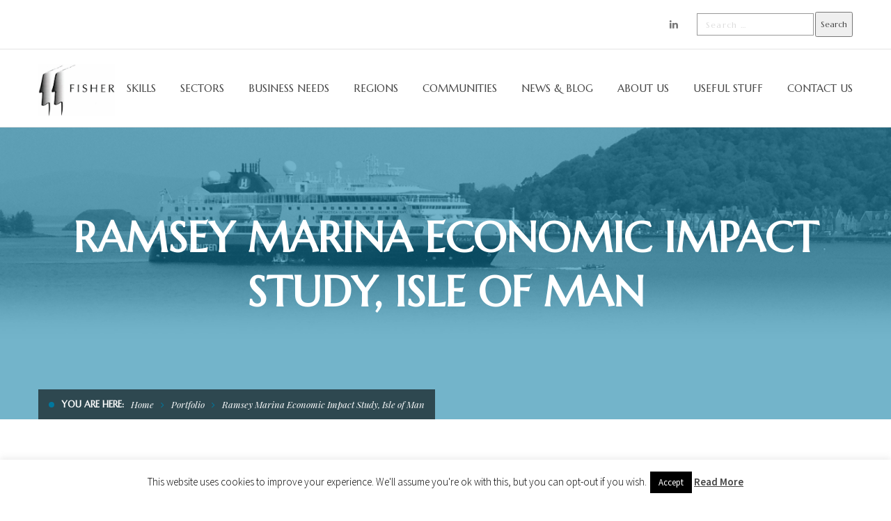

--- FILE ---
content_type: text/html; charset=UTF-8
request_url: https://www.fisheradvisory.com/portfolio/ramsey-marina-economic-impact-study-isle-of-man/
body_size: 15959
content:
<!DOCTYPE html>
<!-- Open Html -->
<html lang="en-GB">
	<!-- Open Head -->
	<head>

<script>
  (function(i,s,o,g,r,a,m){i['GoogleAnalyticsObject']=r;i[r]=i[r]||function(){
  (i[r].q=i[r].q||[]).push(arguments)},i[r].l=1*new Date();a=s.createElement(o),
  m=s.getElementsByTagName(o)[0];a.async=1;a.src=g;m.parentNode.insertBefore(a,m)
  })(window,document,'script','https://www.google-analytics.com/analytics.js','ga');

  ga('create', 'UA-93822229-1', 'auto');
  ga('send', 'pageview');

</script>
		<meta charset="UTF-8"/>

<meta name="viewport" content="width=device-width, initial-scale=1, maximum-scale=1">

	<meta name="apple-mobile-web-app-title" content="Fisher">

<link rel="pingback" href="https://www.fisheradvisory.com/xmlrpc.php"/>


            <link rel="shortcut icon" href="https://www.fisheradvisory.com/wp-content/uploads/2016/08/fisher-logo-heads.ico" />
    







<!--[if lt IE 9]>
<script src="https://oss.maxcdn.com/html5shiv/3.7.2/html5shiv.min.js"></script>
<script src="https://oss.maxcdn.com/respond/1.4.2/respond.min.js"></script>
<script src="http://css3-mediaqueries-js.googlecode.com/svn/trunk/css3-mediaqueries.js"></script>
<![endif]--><meta name='robots' content='index, follow, max-image-preview:large, max-snippet:-1, max-video-preview:-1' />

	<!-- This site is optimized with the Yoast SEO plugin v20.8 - https://yoast.com/wordpress/plugins/seo/ -->
	<title>Ramsey Marina Economic Impact Study, Isle of Man | Fisher Associates</title>
	<link rel="canonical" href="https://www.fisheradvisory.com/portfolio/ramsey-marina-economic-impact-study-isle-of-man/" />
	<meta property="og:locale" content="en_GB" />
	<meta property="og:type" content="article" />
	<meta property="og:title" content="Ramsey Marina Economic Impact Study, Isle of Man | Fisher Associates" />
	<meta property="og:description" content="We were engaged to undertake a comparative economic impact assessment of two proposals for impounding water in Ramsey Harbour to create a marina. (2009) A new marina and associated mixed-use development would provide new business opportunities, areas of economic activity and support the wider regeneration of Ramsey. Subcontracted to Hyder, the study was required to [&hellip;]" />
	<meta property="og:url" content="https://www.fisheradvisory.com/portfolio/ramsey-marina-economic-impact-study-isle-of-man/" />
	<meta property="og:site_name" content="Fisher Associates" />
	<meta property="og:image" content="https://www.fisheradvisory.com/wp-content/uploads/2016/12/Northern-Ireland.jpg" />
	<meta property="og:image:width" content="4928" />
	<meta property="og:image:height" content="3280" />
	<meta property="og:image:type" content="image/jpeg" />
	<meta name="twitter:card" content="summary_large_image" />
	<script type="application/ld+json" class="yoast-schema-graph">{"@context":"https://schema.org","@graph":[{"@type":"WebPage","@id":"https://www.fisheradvisory.com/portfolio/ramsey-marina-economic-impact-study-isle-of-man/","url":"https://www.fisheradvisory.com/portfolio/ramsey-marina-economic-impact-study-isle-of-man/","name":"Ramsey Marina Economic Impact Study, Isle of Man | Fisher Associates","isPartOf":{"@id":"https://www.fisheradvisory.com/#website"},"primaryImageOfPage":{"@id":"https://www.fisheradvisory.com/portfolio/ramsey-marina-economic-impact-study-isle-of-man/#primaryimage"},"image":{"@id":"https://www.fisheradvisory.com/portfolio/ramsey-marina-economic-impact-study-isle-of-man/#primaryimage"},"thumbnailUrl":"https://www.fisheradvisory.com/wp-content/uploads/2016/12/Northern-Ireland.jpg","datePublished":"2016-12-07T10:44:54+00:00","dateModified":"2016-12-07T10:44:54+00:00","breadcrumb":{"@id":"https://www.fisheradvisory.com/portfolio/ramsey-marina-economic-impact-study-isle-of-man/#breadcrumb"},"inLanguage":"en-GB","potentialAction":[{"@type":"ReadAction","target":["https://www.fisheradvisory.com/portfolio/ramsey-marina-economic-impact-study-isle-of-man/"]}]},{"@type":"ImageObject","inLanguage":"en-GB","@id":"https://www.fisheradvisory.com/portfolio/ramsey-marina-economic-impact-study-isle-of-man/#primaryimage","url":"https://www.fisheradvisory.com/wp-content/uploads/2016/12/Northern-Ireland.jpg","contentUrl":"https://www.fisheradvisory.com/wp-content/uploads/2016/12/Northern-Ireland.jpg","width":4928,"height":3280},{"@type":"BreadcrumbList","@id":"https://www.fisheradvisory.com/portfolio/ramsey-marina-economic-impact-study-isle-of-man/#breadcrumb","itemListElement":[{"@type":"ListItem","position":1,"name":"Home","item":"https://www.fisheradvisory.com/"},{"@type":"ListItem","position":2,"name":"Portfolio","item":"https://www.fisheradvisory.com/portfolio/"},{"@type":"ListItem","position":3,"name":"Ramsey Marina Economic Impact Study, Isle of Man"}]},{"@type":"WebSite","@id":"https://www.fisheradvisory.com/#website","url":"https://www.fisheradvisory.com/","name":"Fisher Associates","description":"Ports &amp; Maritime Consultancy","potentialAction":[{"@type":"SearchAction","target":{"@type":"EntryPoint","urlTemplate":"https://www.fisheradvisory.com/?s={search_term_string}"},"query-input":"required name=search_term_string"}],"inLanguage":"en-GB"}]}</script>
	<!-- / Yoast SEO plugin. -->


<link rel='dns-prefetch' href='//fonts.googleapis.com' />
<link rel="alternate" type="application/rss+xml" title="Fisher Associates &raquo; Feed" href="https://www.fisheradvisory.com/feed/" />
<link rel="alternate" type="application/rss+xml" title="Fisher Associates &raquo; Comments Feed" href="https://www.fisheradvisory.com/comments/feed/" />
<link rel='stylesheet' id='wp-block-library-css' property='stylesheet' href='https://www.fisheradvisory.com/wp-includes/css/dist/block-library/style.min.css' type='text/css' media='all' />
<link rel='stylesheet' id='classic-theme-styles-css' property='stylesheet' href='https://www.fisheradvisory.com/wp-includes/css/classic-themes.min.css' type='text/css' media='all' />
<style id='global-styles-inline-css' type='text/css'>
body{--wp--preset--color--black: #000000;--wp--preset--color--cyan-bluish-gray: #abb8c3;--wp--preset--color--white: #ffffff;--wp--preset--color--pale-pink: #f78da7;--wp--preset--color--vivid-red: #cf2e2e;--wp--preset--color--luminous-vivid-orange: #ff6900;--wp--preset--color--luminous-vivid-amber: #fcb900;--wp--preset--color--light-green-cyan: #7bdcb5;--wp--preset--color--vivid-green-cyan: #00d084;--wp--preset--color--pale-cyan-blue: #8ed1fc;--wp--preset--color--vivid-cyan-blue: #0693e3;--wp--preset--color--vivid-purple: #9b51e0;--wp--preset--gradient--vivid-cyan-blue-to-vivid-purple: linear-gradient(135deg,rgba(6,147,227,1) 0%,rgb(155,81,224) 100%);--wp--preset--gradient--light-green-cyan-to-vivid-green-cyan: linear-gradient(135deg,rgb(122,220,180) 0%,rgb(0,208,130) 100%);--wp--preset--gradient--luminous-vivid-amber-to-luminous-vivid-orange: linear-gradient(135deg,rgba(252,185,0,1) 0%,rgba(255,105,0,1) 100%);--wp--preset--gradient--luminous-vivid-orange-to-vivid-red: linear-gradient(135deg,rgba(255,105,0,1) 0%,rgb(207,46,46) 100%);--wp--preset--gradient--very-light-gray-to-cyan-bluish-gray: linear-gradient(135deg,rgb(238,238,238) 0%,rgb(169,184,195) 100%);--wp--preset--gradient--cool-to-warm-spectrum: linear-gradient(135deg,rgb(74,234,220) 0%,rgb(151,120,209) 20%,rgb(207,42,186) 40%,rgb(238,44,130) 60%,rgb(251,105,98) 80%,rgb(254,248,76) 100%);--wp--preset--gradient--blush-light-purple: linear-gradient(135deg,rgb(255,206,236) 0%,rgb(152,150,240) 100%);--wp--preset--gradient--blush-bordeaux: linear-gradient(135deg,rgb(254,205,165) 0%,rgb(254,45,45) 50%,rgb(107,0,62) 100%);--wp--preset--gradient--luminous-dusk: linear-gradient(135deg,rgb(255,203,112) 0%,rgb(199,81,192) 50%,rgb(65,88,208) 100%);--wp--preset--gradient--pale-ocean: linear-gradient(135deg,rgb(255,245,203) 0%,rgb(182,227,212) 50%,rgb(51,167,181) 100%);--wp--preset--gradient--electric-grass: linear-gradient(135deg,rgb(202,248,128) 0%,rgb(113,206,126) 100%);--wp--preset--gradient--midnight: linear-gradient(135deg,rgb(2,3,129) 0%,rgb(40,116,252) 100%);--wp--preset--duotone--dark-grayscale: url('#wp-duotone-dark-grayscale');--wp--preset--duotone--grayscale: url('#wp-duotone-grayscale');--wp--preset--duotone--purple-yellow: url('#wp-duotone-purple-yellow');--wp--preset--duotone--blue-red: url('#wp-duotone-blue-red');--wp--preset--duotone--midnight: url('#wp-duotone-midnight');--wp--preset--duotone--magenta-yellow: url('#wp-duotone-magenta-yellow');--wp--preset--duotone--purple-green: url('#wp-duotone-purple-green');--wp--preset--duotone--blue-orange: url('#wp-duotone-blue-orange');--wp--preset--font-size--small: 13px;--wp--preset--font-size--medium: 20px;--wp--preset--font-size--large: 36px;--wp--preset--font-size--x-large: 42px;--wp--preset--spacing--20: 0.44rem;--wp--preset--spacing--30: 0.67rem;--wp--preset--spacing--40: 1rem;--wp--preset--spacing--50: 1.5rem;--wp--preset--spacing--60: 2.25rem;--wp--preset--spacing--70: 3.38rem;--wp--preset--spacing--80: 5.06rem;--wp--preset--shadow--natural: 6px 6px 9px rgba(0, 0, 0, 0.2);--wp--preset--shadow--deep: 12px 12px 50px rgba(0, 0, 0, 0.4);--wp--preset--shadow--sharp: 6px 6px 0px rgba(0, 0, 0, 0.2);--wp--preset--shadow--outlined: 6px 6px 0px -3px rgba(255, 255, 255, 1), 6px 6px rgba(0, 0, 0, 1);--wp--preset--shadow--crisp: 6px 6px 0px rgba(0, 0, 0, 1);}:where(.is-layout-flex){gap: 0.5em;}body .is-layout-flow > .alignleft{float: left;margin-inline-start: 0;margin-inline-end: 2em;}body .is-layout-flow > .alignright{float: right;margin-inline-start: 2em;margin-inline-end: 0;}body .is-layout-flow > .aligncenter{margin-left: auto !important;margin-right: auto !important;}body .is-layout-constrained > .alignleft{float: left;margin-inline-start: 0;margin-inline-end: 2em;}body .is-layout-constrained > .alignright{float: right;margin-inline-start: 2em;margin-inline-end: 0;}body .is-layout-constrained > .aligncenter{margin-left: auto !important;margin-right: auto !important;}body .is-layout-constrained > :where(:not(.alignleft):not(.alignright):not(.alignfull)){max-width: var(--wp--style--global--content-size);margin-left: auto !important;margin-right: auto !important;}body .is-layout-constrained > .alignwide{max-width: var(--wp--style--global--wide-size);}body .is-layout-flex{display: flex;}body .is-layout-flex{flex-wrap: wrap;align-items: center;}body .is-layout-flex > *{margin: 0;}:where(.wp-block-columns.is-layout-flex){gap: 2em;}.has-black-color{color: var(--wp--preset--color--black) !important;}.has-cyan-bluish-gray-color{color: var(--wp--preset--color--cyan-bluish-gray) !important;}.has-white-color{color: var(--wp--preset--color--white) !important;}.has-pale-pink-color{color: var(--wp--preset--color--pale-pink) !important;}.has-vivid-red-color{color: var(--wp--preset--color--vivid-red) !important;}.has-luminous-vivid-orange-color{color: var(--wp--preset--color--luminous-vivid-orange) !important;}.has-luminous-vivid-amber-color{color: var(--wp--preset--color--luminous-vivid-amber) !important;}.has-light-green-cyan-color{color: var(--wp--preset--color--light-green-cyan) !important;}.has-vivid-green-cyan-color{color: var(--wp--preset--color--vivid-green-cyan) !important;}.has-pale-cyan-blue-color{color: var(--wp--preset--color--pale-cyan-blue) !important;}.has-vivid-cyan-blue-color{color: var(--wp--preset--color--vivid-cyan-blue) !important;}.has-vivid-purple-color{color: var(--wp--preset--color--vivid-purple) !important;}.has-black-background-color{background-color: var(--wp--preset--color--black) !important;}.has-cyan-bluish-gray-background-color{background-color: var(--wp--preset--color--cyan-bluish-gray) !important;}.has-white-background-color{background-color: var(--wp--preset--color--white) !important;}.has-pale-pink-background-color{background-color: var(--wp--preset--color--pale-pink) !important;}.has-vivid-red-background-color{background-color: var(--wp--preset--color--vivid-red) !important;}.has-luminous-vivid-orange-background-color{background-color: var(--wp--preset--color--luminous-vivid-orange) !important;}.has-luminous-vivid-amber-background-color{background-color: var(--wp--preset--color--luminous-vivid-amber) !important;}.has-light-green-cyan-background-color{background-color: var(--wp--preset--color--light-green-cyan) !important;}.has-vivid-green-cyan-background-color{background-color: var(--wp--preset--color--vivid-green-cyan) !important;}.has-pale-cyan-blue-background-color{background-color: var(--wp--preset--color--pale-cyan-blue) !important;}.has-vivid-cyan-blue-background-color{background-color: var(--wp--preset--color--vivid-cyan-blue) !important;}.has-vivid-purple-background-color{background-color: var(--wp--preset--color--vivid-purple) !important;}.has-black-border-color{border-color: var(--wp--preset--color--black) !important;}.has-cyan-bluish-gray-border-color{border-color: var(--wp--preset--color--cyan-bluish-gray) !important;}.has-white-border-color{border-color: var(--wp--preset--color--white) !important;}.has-pale-pink-border-color{border-color: var(--wp--preset--color--pale-pink) !important;}.has-vivid-red-border-color{border-color: var(--wp--preset--color--vivid-red) !important;}.has-luminous-vivid-orange-border-color{border-color: var(--wp--preset--color--luminous-vivid-orange) !important;}.has-luminous-vivid-amber-border-color{border-color: var(--wp--preset--color--luminous-vivid-amber) !important;}.has-light-green-cyan-border-color{border-color: var(--wp--preset--color--light-green-cyan) !important;}.has-vivid-green-cyan-border-color{border-color: var(--wp--preset--color--vivid-green-cyan) !important;}.has-pale-cyan-blue-border-color{border-color: var(--wp--preset--color--pale-cyan-blue) !important;}.has-vivid-cyan-blue-border-color{border-color: var(--wp--preset--color--vivid-cyan-blue) !important;}.has-vivid-purple-border-color{border-color: var(--wp--preset--color--vivid-purple) !important;}.has-vivid-cyan-blue-to-vivid-purple-gradient-background{background: var(--wp--preset--gradient--vivid-cyan-blue-to-vivid-purple) !important;}.has-light-green-cyan-to-vivid-green-cyan-gradient-background{background: var(--wp--preset--gradient--light-green-cyan-to-vivid-green-cyan) !important;}.has-luminous-vivid-amber-to-luminous-vivid-orange-gradient-background{background: var(--wp--preset--gradient--luminous-vivid-amber-to-luminous-vivid-orange) !important;}.has-luminous-vivid-orange-to-vivid-red-gradient-background{background: var(--wp--preset--gradient--luminous-vivid-orange-to-vivid-red) !important;}.has-very-light-gray-to-cyan-bluish-gray-gradient-background{background: var(--wp--preset--gradient--very-light-gray-to-cyan-bluish-gray) !important;}.has-cool-to-warm-spectrum-gradient-background{background: var(--wp--preset--gradient--cool-to-warm-spectrum) !important;}.has-blush-light-purple-gradient-background{background: var(--wp--preset--gradient--blush-light-purple) !important;}.has-blush-bordeaux-gradient-background{background: var(--wp--preset--gradient--blush-bordeaux) !important;}.has-luminous-dusk-gradient-background{background: var(--wp--preset--gradient--luminous-dusk) !important;}.has-pale-ocean-gradient-background{background: var(--wp--preset--gradient--pale-ocean) !important;}.has-electric-grass-gradient-background{background: var(--wp--preset--gradient--electric-grass) !important;}.has-midnight-gradient-background{background: var(--wp--preset--gradient--midnight) !important;}.has-small-font-size{font-size: var(--wp--preset--font-size--small) !important;}.has-medium-font-size{font-size: var(--wp--preset--font-size--medium) !important;}.has-large-font-size{font-size: var(--wp--preset--font-size--large) !important;}.has-x-large-font-size{font-size: var(--wp--preset--font-size--x-large) !important;}
.wp-block-navigation a:where(:not(.wp-element-button)){color: inherit;}
:where(.wp-block-columns.is-layout-flex){gap: 2em;}
.wp-block-pullquote{font-size: 1.5em;line-height: 1.6;}
</style>
<link rel='stylesheet' id='bsearch-style-css' property='stylesheet' href='https://www.fisheradvisory.com/wp-content/plugins/better-search/includes/css/bsearch-styles.min.css' type='text/css' media='all' />
<style id='bsearch-style-inline-css' type='text/css'>
#bsearchform { margin: 20px; padding: 20px; }
#heatmap { margin: 20px; padding: 20px; border: 1px dashed #ccc }
.bsearch_results_page { max-width:90%; margin: 20px; padding: 20px; }
.bsearch_footer { text-align: center; }
.bsearch_highlight { background:#ffc; }
	
#bsearchform { margin: 20px; padding: 20px; }
#heatmap { margin: 20px; padding: 20px; border: 1px dashed #ccc }
.bsearch_results_page { max-width:90%; margin: 20px; padding: 20px; }
.bsearch_footer { text-align: center; }
.bsearch_highlight { background:#ffc; }
	
#bsearchform { margin: 20px; padding: 20px; }
#heatmap { margin: 20px; padding: 20px; border: 1px dashed #ccc }
.bsearch_results_page { max-width:90%; margin: 20px; padding: 20px; }
.bsearch_footer { text-align: center; }
.bsearch_highlight { background:#ffc; }
	
</style>
<link rel='stylesheet' id='contact-form-7-css' property='stylesheet' href='https://www.fisheradvisory.com/wp-content/plugins/contact-form-7/includes/css/styles.css' type='text/css' media='all' />
<link rel='stylesheet' id='cookie-law-info-css' property='stylesheet' href='https://www.fisheradvisory.com/wp-content/plugins/cookie-law-info/legacy/public/css/cookie-law-info-public.css' type='text/css' media='all' />
<link rel='stylesheet' id='cookie-law-info-gdpr-css' property='stylesheet' href='https://www.fisheradvisory.com/wp-content/plugins/cookie-law-info/legacy/public/css/cookie-law-info-gdpr.css' type='text/css' media='all' />
<link rel='stylesheet' id='rs-plugin-settings-css' property='stylesheet' href='https://www.fisheradvisory.com/wp-content/plugins/revslider/public/assets/css/settings.css' type='text/css' media='all' />
<style id='rs-plugin-settings-inline-css' type='text/css'>
#rs-demo-id {}
</style>
<link rel='stylesheet' id='ppress-frontend-css' property='stylesheet' href='https://www.fisheradvisory.com/wp-content/plugins/wp-user-avatar/assets/css/frontend.min.css' type='text/css' media='all' />
<link rel='stylesheet' id='ppress-flatpickr-css' property='stylesheet' href='https://www.fisheradvisory.com/wp-content/plugins/wp-user-avatar/assets/flatpickr/flatpickr.min.css' type='text/css' media='all' />
<link rel='stylesheet' id='ppress-select2-css' property='stylesheet' href='https://www.fisheradvisory.com/wp-content/plugins/wp-user-avatar/assets/select2/select2.min.css' type='text/css' media='all' />
<link rel='stylesheet' id='xmenu-menu-amination-css' property='stylesheet' href='https://www.fisheradvisory.com/wp-content/themes/megatron/g5plus-framework/xmenu/assets/css/amination.css' type='text/css' media='all' />
<link rel='stylesheet' id='g5plus_framework_font_awesome-css' property='stylesheet' href='https://www.fisheradvisory.com/wp-content/themes/megatron/assets/plugins/fonts-awesome/css/font-awesome.min.css' type='text/css' media='all' />
<link rel='stylesheet' id='g5plus_framework_font_awesome_animation-css' property='stylesheet' href='https://www.fisheradvisory.com/wp-content/themes/megatron/assets/plugins/fonts-awesome/css/font-awesome-animation.min.css' type='text/css' media='all' />
<link rel='stylesheet' id='g5plus_framework_bootstrap-css' property='stylesheet' href='https://www.fisheradvisory.com/wp-content/themes/megatron/assets/plugins/bootstrap/css/bootstrap.min.css' type='text/css' media='all' />
<link rel='stylesheet' id='g5plus_framework_megatron_icon-css' property='stylesheet' href='https://www.fisheradvisory.com/wp-content/themes/megatron/assets/plugins/megatron-icon/css/styles.min.css' type='text/css' media='all' />
<link rel='stylesheet' id='g5plus_framework_owl_carousel-css' property='stylesheet' href='https://www.fisheradvisory.com/wp-content/themes/megatron/assets/plugins/owl-carousel/assets/owl.carousel.min.css' type='text/css' media='all' />
<link rel='stylesheet' id='g5plus_framework_prettyPhoto-css' property='stylesheet' href='https://www.fisheradvisory.com/wp-content/themes/megatron/assets/plugins/prettyPhoto/css/prettyPhoto.min.css' type='text/css' media='all' />
<link rel='stylesheet' id='g5plus_framework_peffect_scrollbar-css' property='stylesheet' href='https://www.fisheradvisory.com/wp-content/themes/megatron/assets/plugins/perfect-scrollbar/css/perfect-scrollbar.min.css' type='text/css' media='all' />
<link rel='stylesheet' id='g5plus_framework_slick-css' property='stylesheet' href='https://www.fisheradvisory.com/wp-content/themes/megatron/assets/plugins/slick/css/slick.min.css' type='text/css' media='all' />
<link rel='stylesheet' id='g5plus_framework_style-css' property='stylesheet' href='https://www.fisheradvisory.com/wp-content/themes/megatron/style.min.css' type='text/css' media='all' />
<link rel='stylesheet' id='g5plus_framework_style_custom-css' property='stylesheet' href='https://www.fisheradvisory.com/wp-content/themes/megatron/assets/css/pages/5378.css' type='text/css' media='all' />
<link rel='stylesheet' id='redux-google-fonts-g5plus_megatron_options-css' property='stylesheet' href='https://fonts.googleapis.com/css?family=Source+Sans+Pro%3A200%2C300%2C400%2C600%2C700%2C900%2C200italic%2C300italic%2C400italic%2C600italic%2C700italic%2C900italic%7CMarcellus%3A400%7CPlayfair+Display%3A400%2C700%2C900%2C400italic%2C700italic%2C900italic&#038;subset=latin&#038;ver=1684852003' type='text/css' media='all' />
<link rel='stylesheet' id='child-style-css' property='stylesheet' href='https://www.fisheradvisory.com/wp-content/themes/megatron-child/style.css' type='text/css' media='all' />
<script type='text/javascript' src='https://www.fisheradvisory.com/wp-includes/js/jquery/jquery.min.js' id='jquery-core-js'></script>
<script type='text/javascript' src='https://www.fisheradvisory.com/wp-includes/js/jquery/jquery-migrate.min.js' id='jquery-migrate-js'></script>
<script type='text/javascript' id='cookie-law-info-js-extra'>
/* <![CDATA[ */
var Cli_Data = {"nn_cookie_ids":[],"cookielist":[],"non_necessary_cookies":[],"ccpaEnabled":"","ccpaRegionBased":"","ccpaBarEnabled":"","strictlyEnabled":["necessary","obligatoire"],"ccpaType":"gdpr","js_blocking":"","custom_integration":"","triggerDomRefresh":"","secure_cookies":""};
var cli_cookiebar_settings = {"animate_speed_hide":"500","animate_speed_show":"500","background":"#fff","border":"#444","border_on":"","button_1_button_colour":"#000","button_1_button_hover":"#000000","button_1_link_colour":"#fff","button_1_as_button":"1","button_1_new_win":"","button_2_button_colour":"#333","button_2_button_hover":"#292929","button_2_link_colour":"#444","button_2_as_button":"","button_2_hidebar":"","button_3_button_colour":"#000","button_3_button_hover":"#000000","button_3_link_colour":"#fff","button_3_as_button":"1","button_3_new_win":"","button_4_button_colour":"#000","button_4_button_hover":"#000000","button_4_link_colour":"#fff","button_4_as_button":"1","button_7_button_colour":"#61a229","button_7_button_hover":"#4e8221","button_7_link_colour":"#fff","button_7_as_button":"1","button_7_new_win":"","font_family":"inherit","header_fix":"","notify_animate_hide":"1","notify_animate_show":"","notify_div_id":"#cookie-law-info-bar","notify_position_horizontal":"right","notify_position_vertical":"bottom","scroll_close":"1","scroll_close_reload":"","accept_close_reload":"","reject_close_reload":"","showagain_tab":"1","showagain_background":"#fff","showagain_border":"#000","showagain_div_id":"#cookie-law-info-again","showagain_x_position":"100px","text":"#000","show_once_yn":"1","show_once":"10000","logging_on":"","as_popup":"","popup_overlay":"1","bar_heading_text":"","cookie_bar_as":"banner","popup_showagain_position":"bottom-right","widget_position":"left"};
var log_object = {"ajax_url":"https:\/\/www.fisheradvisory.com\/wp-admin\/admin-ajax.php"};
/* ]]> */
</script>
<script type='text/javascript' src='https://www.fisheradvisory.com/wp-content/plugins/cookie-law-info/legacy/public/js/cookie-law-info-public.js' id='cookie-law-info-js'></script>
<script type='text/javascript' src='https://www.fisheradvisory.com/wp-content/plugins/revslider/public/assets/js/jquery.themepunch.tools.min.js' id='tp-tools-js'></script>
<script type='text/javascript' src='https://www.fisheradvisory.com/wp-content/plugins/revslider/public/assets/js/jquery.themepunch.revolution.min.js' id='revmin-js'></script>
<script type='text/javascript' src='https://www.fisheradvisory.com/wp-content/plugins/wp-user-avatar/assets/flatpickr/flatpickr.min.js' id='ppress-flatpickr-js'></script>
<script type='text/javascript' src='https://www.fisheradvisory.com/wp-content/plugins/wp-user-avatar/assets/select2/select2.min.js' id='ppress-select2-js'></script>
<link rel="https://api.w.org/" href="https://www.fisheradvisory.com/wp-json/" /><link rel="EditURI" type="application/rsd+xml" title="RSD" href="https://www.fisheradvisory.com/xmlrpc.php?rsd" />
<link rel="wlwmanifest" type="application/wlwmanifest+xml" href="https://www.fisheradvisory.com/wp-includes/wlwmanifest.xml" />
<meta name="generator" content="WordPress 6.2.8" />
<link rel='shortlink' href='https://www.fisheradvisory.com/?p=5378' />
<link rel="alternate" type="application/json+oembed" href="https://www.fisheradvisory.com/wp-json/oembed/1.0/embed?url=https%3A%2F%2Fwww.fisheradvisory.com%2Fportfolio%2Framsey-marina-economic-impact-study-isle-of-man%2F" />
<link rel="alternate" type="text/xml+oembed" href="https://www.fisheradvisory.com/wp-json/oembed/1.0/embed?url=https%3A%2F%2Fwww.fisheradvisory.com%2Fportfolio%2Framsey-marina-economic-impact-study-isle-of-man%2F&#038;format=xml" />
<style id="g5plus_custom_style" type="text/css"></style><style type="text/css">
                                     </style><meta name="generator" content="Powered by Visual Composer - drag and drop page builder for WordPress."/>
<!--[if lte IE 9]><link rel="stylesheet" type="text/css" href="https://www.fisheradvisory.com/wp-content/plugins/js_composer/assets/css/vc_lte_ie9.min.css" media="screen"><![endif]--><meta name="generator" content="Powered by Slider Revolution 5.3.1.5 - responsive, Mobile-Friendly Slider Plugin for WordPress with comfortable drag and drop interface." />
<style type="text/css" title="dynamic-css" class="options-output">body{background-repeat:no-repeat;background-size:cover;background-attachment:fixed;background-position:center center;}.site-loading{background-color:;}body{font-family:"Source Sans Pro";font-weight:400;font-style:normal;font-size:16px;}h1{font-family:Marcellus;font-weight:400;font-style:normal;font-size:80px;}h2{font-family:Marcellus;font-weight:400;font-style:normal;font-size:60px;}h3{font-family:Marcellus;font-weight:400;font-style:normal;font-size:40px;}h4{font-family:Marcellus;font-weight:400;font-style:normal;font-size:24px;}h5{font-family:Marcellus;font-weight:400;font-style:normal;font-size:20px;}h6{font-family:Marcellus;font-weight:400;font-style:normal;font-size:18px;}{font-family:Marcellus;}{font-family:"Playfair Display";}{font-family:Marcellus;}</style><noscript><style type="text/css"> .wpb_animate_when_almost_visible { opacity: 1; }</style></noscript>


	</head>
	<!-- Close Head -->
	<body class="portfolio-template-default single single-portfolio postid-5378 page-loading footer-static header-1 chrome wpb-js-composer js-comp-ver-5.0.1 vc_responsive" data-responsive="991" data-header="header-1">

		<div class="site-loading">
    <div class="block-center">
        <div class="block-center-inner">
            
                
                
                
                
                
                
                
                                    <div class="sk-fading-circle">
                        <div class="sk-circle1 sk-circle"></div>
                        <div class="sk-circle2 sk-circle"></div>
                        <div class="sk-circle3 sk-circle"></div>
                        <div class="sk-circle4 sk-circle"></div>
                        <div class="sk-circle5 sk-circle"></div>
                        <div class="sk-circle6 sk-circle"></div>
                        <div class="sk-circle7 sk-circle"></div>
                        <div class="sk-circle8 sk-circle"></div>
                        <div class="sk-circle9 sk-circle"></div>
                        <div class="sk-circle10 sk-circle"></div>
                        <div class="sk-circle11 sk-circle"></div>
                        <div class="sk-circle12 sk-circle"></div>
                    </div>
                
                        </div>
    </div>
</div>


		<!-- Open Wrapper -->
		<div id="wrapper">

		<header id="main-header-wrapper" class="main-header header-light sub-menu-light" >
	<div class="top-bar top-bar-light">
	<div class="container">
		<div class="row">
										<div class="sidebar top-bar-right col-md-12">
					<aside id="g5plus-social-profile-16" class="widget widget-social-profile"><ul class="social-profile s-default s-gray s-md"><li><a title="Linkedin" href="https://www.linkedin.com/company-beta/996856/" target="_blank"><i class="fa fa-linkedin"></i>Linkedin</a></li>
</ul></aside><aside id="bsearch_search_box-4" class="widget widget_bsearch_form">
	<div class="bsearch-form-container">
		<form role="search" method="get" class="bsearchform" action="https://www.fisheradvisory.com/">
			<div class="bsearch-form-search-field">
				<span class="screen-reader-text">Search for:</span>
				<input type="search" class="bsearch-field search-field" placeholder="Search &hellip;" value="" name="s" />
			</div>
			
			<input type="submit" class="bsearch-submit searchsubmit search-submit" value="Search" />
		</form>
	</div>
	</aside>				</div>
					</div>
	</div>
</div>	<div class="header-nav-wrapper header-1 header-light bottom-bordered bottom-border-solid header-sticky sticky-light">
	<div class="container">
		<div class="header-container clearfix">
			<div class="header-logo">
	<a href="https://www.fisheradvisory.com/" title="Fisher Associates - Ports &amp; Maritime Consultancy">
		<img class="has-retina" style="height:110px" src="https://www.fisheradvisory.com/wp-content/uploads/2016/08/fisher-logo-temp.jpg" alt="Fisher Associates - Ports &amp; Maritime Consultancy" />
					<img class="retina-logo" style="height:110px" src="https://www.fisheradvisory.com/wp-content/uploads/2016/08/fisher-logo-temp.jpg" alt="Fisher Associates - Ports &amp; Maritime Consultancy"/>
			</a>
</div>
			<div class="header-nav-right">
									<div id="primary-menu" class="menu-wrapper">
						<ul id="main-menu" class="main-menu x-nav-menu x-nav-menu_header-menu x-animate-sign-flip"><li id="menu-item-4999" class="menu-item menu-item-type-post_type menu-item-object-page menu-item-has-children x-menu-item x-item-menu-standard"><a href="https://www.fisheradvisory.com/skills/" class="x-menu-a-text"><span class="x-menu-text">Skills</span><b class="x-caret"></b></a>			<ul class="x-sub-menu x-sub-menu-standard x-list-style-none">
		<li id="menu-item-5018" class="menu-item menu-item-type-post_type menu-item-object-page x-menu-item x-item-menu-standard"><a href="https://www.fisheradvisory.com/skills/strategy/" class="x-menu-a-text"><span class="x-menu-text">Strategy</span></a></li><li id="menu-item-5017" class="menu-item menu-item-type-post_type menu-item-object-page x-menu-item x-item-menu-standard"><a href="https://www.fisheradvisory.com/skills/market-assessment/" class="x-menu-a-text"><span class="x-menu-text">Market Assessment</span></a></li><li id="menu-item-5016" class="menu-item menu-item-type-post_type menu-item-object-page x-menu-item x-item-menu-standard"><a href="https://www.fisheradvisory.com/skills/economic-analysis/" class="x-menu-a-text"><span class="x-menu-text">Economic Analysis</span></a></li><li id="menu-item-5015" class="menu-item menu-item-type-post_type menu-item-object-page x-menu-item x-item-menu-standard"><a href="https://www.fisheradvisory.com/skills/financial-appraisal/" class="x-menu-a-text"><span class="x-menu-text">Financial Appraisal</span></a></li><li id="menu-item-5014" class="menu-item menu-item-type-post_type menu-item-object-page x-menu-item x-item-menu-standard"><a href="https://www.fisheradvisory.com/skills/management/" class="x-menu-a-text"><span class="x-menu-text">Management</span></a></li><li id="menu-item-5013" class="menu-item menu-item-type-post_type menu-item-object-page x-menu-item x-item-menu-standard"><a href="https://www.fisheradvisory.com/skills/ppp-privatisation/" class="x-menu-a-text"><span class="x-menu-text">PPP &#038; Privatisation</span></a></li></ul></li><li id="menu-item-4998" class="menu-item menu-item-type-post_type menu-item-object-page menu-item-has-children x-menu-item x-item-menu-standard"><a href="https://www.fisheradvisory.com/sectors/" class="x-menu-a-text"><span class="x-menu-text">Sectors</span><b class="x-caret"></b></a>			<ul class="x-sub-menu x-sub-menu-standard x-list-style-none">
		<li id="menu-item-5204" class="menu-item menu-item-type-post_type menu-item-object-page menu-item-has-children x-menu-item x-item-menu-standard"><a href="https://www.fisheradvisory.com/sectors/ports-harbours/" class="x-menu-a-text"><span class="x-menu-text">Ports &#038; Harbours</span><b class="x-caret"></b></a>			<ul class="x-sub-menu x-sub-menu-standard x-list-style-none">
		<li id="menu-item-5188" class="menu-item menu-item-type-post_type menu-item-object-page x-menu-item x-item-menu-standard"><a href="https://www.fisheradvisory.com/sectors/ports-harbours/container-terminals/" class="x-menu-a-text"><span class="x-menu-text">Container Terminals</span></a></li><li id="menu-item-5187" class="menu-item menu-item-type-post_type menu-item-object-page x-menu-item x-item-menu-standard"><a href="https://www.fisheradvisory.com/sectors/ports-harbours/bulk-terminals/" class="x-menu-a-text"><span class="x-menu-text">Bulk Terminals</span></a></li><li id="menu-item-5189" class="menu-item menu-item-type-post_type menu-item-object-page x-menu-item x-item-menu-standard"><a href="https://www.fisheradvisory.com/sectors/ports-harbours/cruise-terminals/" class="x-menu-a-text"><span class="x-menu-text">Cruise Terminals</span></a></li><li id="menu-item-5191" class="menu-item menu-item-type-post_type menu-item-object-page x-menu-item x-item-menu-standard"><a href="https://www.fisheradvisory.com/sectors/ports-harbours/marinas/" class="x-menu-a-text"><span class="x-menu-text">Marinas</span></a></li><li id="menu-item-5190" class="menu-item menu-item-type-post_type menu-item-object-page x-menu-item x-item-menu-standard"><a href="https://www.fisheradvisory.com/sectors/ports-harbours/free-zones-logistics/" class="x-menu-a-text"><span class="x-menu-text">Free Zones &#038; Logistics</span></a></li></ul></li><li id="menu-item-5205" class="menu-item menu-item-type-post_type menu-item-object-page menu-item-has-children x-menu-item x-item-menu-standard"><a href="https://www.fisheradvisory.com/sectors/shipping/" class="x-menu-a-text"><span class="x-menu-text">Shipping</span><b class="x-caret"></b></a>			<ul class="x-sub-menu x-sub-menu-standard x-list-style-none">
		<li id="menu-item-5186" class="menu-item menu-item-type-post_type menu-item-object-page x-menu-item x-item-menu-standard"><a href="https://www.fisheradvisory.com/sectors/shipping/ferries/" class="x-menu-a-text"><span class="x-menu-text">Ferries</span></a></li><li id="menu-item-5185" class="menu-item menu-item-type-post_type menu-item-object-page x-menu-item x-item-menu-standard"><a href="https://www.fisheradvisory.com/sectors/shipping/cruise/" class="x-menu-a-text"><span class="x-menu-text">Cruise</span></a></li><li id="menu-item-5206" class="menu-item menu-item-type-post_type menu-item-object-page x-menu-item x-item-menu-standard"><a href="https://www.fisheradvisory.com/sectors/shipping/superyacht/" class="x-menu-a-text"><span class="x-menu-text">Superyacht</span></a></li><li id="menu-item-5184" class="menu-item menu-item-type-post_type menu-item-object-page x-menu-item x-item-menu-standard"><a href="https://www.fisheradvisory.com/sectors/shipping/container-shipping/" class="x-menu-a-text"><span class="x-menu-text">Container Shipping</span></a></li><li id="menu-item-5183" class="menu-item menu-item-type-post_type menu-item-object-page x-menu-item x-item-menu-standard"><a href="https://www.fisheradvisory.com/sectors/shipping/bulk-shipping/" class="x-menu-a-text"><span class="x-menu-text">Bulk Shipping</span></a></li></ul></li><li id="menu-item-5175" class="menu-item menu-item-type-post_type menu-item-object-page menu-item-has-children x-menu-item x-item-menu-standard"><a href="https://www.fisheradvisory.com/sectors/marine-energy/" class="x-menu-a-text"><span class="x-menu-text">Marine Energy</span><b class="x-caret"></b></a>			<ul class="x-sub-menu x-sub-menu-standard x-list-style-none">
		<li id="menu-item-5197" class="menu-item menu-item-type-post_type menu-item-object-page x-menu-item x-item-menu-standard"><a href="https://www.fisheradvisory.com/sectors/marine-energy/oil-gas/" class="x-menu-a-text"><span class="x-menu-text">Oil &#038; Gas</span></a></li><li id="menu-item-5218" class="menu-item menu-item-type-post_type menu-item-object-page x-menu-item x-item-menu-standard"><a href="https://www.fisheradvisory.com/sectors/marine-energy/renewables/" class="x-menu-a-text"><span class="x-menu-text">Renewables</span></a></li></ul></li><li id="menu-item-5208" class="menu-item menu-item-type-post_type menu-item-object-page x-menu-item x-item-menu-standard"><a href="https://www.fisheradvisory.com/sectors/waterways/" class="x-menu-a-text"><span class="x-menu-text">Waterways</span></a></li><li id="menu-item-5174" class="menu-item menu-item-type-post_type menu-item-object-page menu-item-has-children x-menu-item x-item-menu-standard"><a href="https://www.fisheradvisory.com/sectors/fisheries-seafood/" class="x-menu-a-text"><span class="x-menu-text">Fisheries &#038; Seafood</span><b class="x-caret"></b></a>			<ul class="x-sub-menu x-sub-menu-standard x-list-style-none">
		<li id="menu-item-5192" class="menu-item menu-item-type-post_type menu-item-object-page x-menu-item x-item-menu-standard"><a href="https://www.fisheradvisory.com/sectors/fisheries-seafood/catching/" class="x-menu-a-text"><span class="x-menu-text">Catching</span></a></li><li id="menu-item-5215" class="menu-item menu-item-type-post_type menu-item-object-page x-menu-item x-item-menu-standard"><a href="https://www.fisheradvisory.com/sectors/fisheries-seafood/processing/" class="x-menu-a-text"><span class="x-menu-text">Processing</span></a></li></ul></li><li id="menu-item-5178" class="menu-item menu-item-type-post_type menu-item-object-page menu-item-has-children x-menu-item x-item-menu-standard"><a href="https://www.fisheradvisory.com/sectors/maritime-services/" class="x-menu-a-text"><span class="x-menu-text">Maritime Services</span><b class="x-caret"></b></a>			<ul class="x-sub-menu x-sub-menu-standard x-list-style-none">
		<li id="menu-item-5216" class="menu-item menu-item-type-post_type menu-item-object-page x-menu-item x-item-menu-standard"><a href="https://www.fisheradvisory.com/sectors/maritime-services/professional-services/" class="x-menu-a-text"><span class="x-menu-text">Professional Services</span></a></li><li id="menu-item-5196" class="menu-item menu-item-type-post_type menu-item-object-page x-menu-item x-item-menu-standard"><a href="https://www.fisheradvisory.com/sectors/maritime-services/maritime-cluster/" class="x-menu-a-text"><span class="x-menu-text">Maritime Cluster</span></a></li></ul></li><li id="menu-item-5176" class="menu-item menu-item-type-post_type menu-item-object-page x-menu-item x-item-menu-standard"><a href="https://www.fisheradvisory.com/sectors/marine-leisure/" class="x-menu-a-text"><span class="x-menu-text">Marine Leisure</span></a></li><li id="menu-item-5177" class="menu-item menu-item-type-post_type menu-item-object-page x-menu-item x-item-menu-standard"><a href="https://www.fisheradvisory.com/sectors/maritime-shipping-regulation/" class="x-menu-a-text"><span class="x-menu-text">Maritime &#038; Shipping Regulation</span></a></li><li id="menu-item-5222" class="menu-item menu-item-type-post_type menu-item-object-page x-menu-item x-item-menu-standard"><a href="https://www.fisheradvisory.com/sectors/maritime-education-training/" class="x-menu-a-text"><span class="x-menu-text">Maritime Education &#038; Training</span></a></li><li id="menu-item-5173" class="menu-item menu-item-type-post_type menu-item-object-page menu-item-has-children x-menu-item x-item-menu-standard"><a href="https://www.fisheradvisory.com/sectors/aviation/" class="x-menu-a-text"><span class="x-menu-text">Aviation</span><b class="x-caret"></b></a>			<ul class="x-sub-menu x-sub-menu-standard x-list-style-none">
		<li id="menu-item-5171" class="menu-item menu-item-type-post_type menu-item-object-page x-menu-item x-item-menu-standard"><a href="https://www.fisheradvisory.com/sectors/aviation/air-transport/" class="x-menu-a-text"><span class="x-menu-text">Air Transport</span></a></li><li id="menu-item-5172" class="menu-item menu-item-type-post_type menu-item-object-page x-menu-item x-item-menu-standard"><a href="https://www.fisheradvisory.com/sectors/aviation/airports/" class="x-menu-a-text"><span class="x-menu-text">Airports</span></a></li><li id="menu-item-5170" class="menu-item menu-item-type-post_type menu-item-object-page x-menu-item x-item-menu-standard"><a href="https://www.fisheradvisory.com/sectors/aviation/air-navigation-services/" class="x-menu-a-text"><span class="x-menu-text">Air Navigation Services</span></a></li><li id="menu-item-5217" class="menu-item menu-item-type-post_type menu-item-object-page x-menu-item x-item-menu-standard"><a href="https://www.fisheradvisory.com/sectors/aviation/regulation/" class="x-menu-a-text"><span class="x-menu-text">Regulation</span></a></li></ul></li><li id="menu-item-5179" class="menu-item menu-item-type-post_type menu-item-object-page x-menu-item x-item-menu-standard"><a href="https://www.fisheradvisory.com/sectors/multimodal/" class="x-menu-a-text"><span class="x-menu-text">Multimodal</span></a></li><li id="menu-item-5207" class="menu-item menu-item-type-post_type menu-item-object-page x-menu-item x-item-menu-standard"><a href="https://www.fisheradvisory.com/sectors/shipyard-boatyard/" class="x-menu-a-text"><span class="x-menu-text">Shipyard &#038; Boatyard</span></a></li></ul></li><li id="menu-item-4997" class="menu-item menu-item-type-post_type menu-item-object-page menu-item-has-children x-menu-item x-item-menu-standard"><a href="https://www.fisheradvisory.com/business-needs/" class="x-menu-a-text"><span class="x-menu-text">Business Needs</span><b class="x-caret"></b></a>			<ul class="x-sub-menu x-sub-menu-standard x-list-style-none">
		<li id="menu-item-5211" class="menu-item menu-item-type-post_type menu-item-object-page x-menu-item x-item-menu-standard"><a href="https://www.fisheradvisory.com/business-needs/strategic-plan/" class="x-menu-a-text"><span class="x-menu-text">Strategic Plan</span></a></li><li id="menu-item-5209" class="menu-item menu-item-type-post_type menu-item-object-page x-menu-item x-item-menu-standard"><a href="https://www.fisheradvisory.com/business-needs/port-masterplan-development-plan/" class="x-menu-a-text"><span class="x-menu-text">Port Masterplan &#038; Development Plan</span></a></li><li id="menu-item-5157" class="menu-item menu-item-type-post_type menu-item-object-page x-menu-item x-item-menu-standard"><a href="https://www.fisheradvisory.com/business-needs/business-plan/" class="x-menu-a-text"><span class="x-menu-text">Business Plan</span></a></li><li id="menu-item-5160" class="menu-item menu-item-type-post_type menu-item-object-page x-menu-item x-item-menu-standard"><a href="https://www.fisheradvisory.com/business-needs/marketing-plan/" class="x-menu-a-text"><span class="x-menu-text">Marketing Plan</span></a></li><li id="menu-item-5159" class="menu-item menu-item-type-post_type menu-item-object-page x-menu-item x-item-menu-standard"><a href="https://www.fisheradvisory.com/business-needs/feasibility-study/" class="x-menu-a-text"><span class="x-menu-text">Feasibility Study</span></a></li><li id="menu-item-5158" class="menu-item menu-item-type-post_type menu-item-object-page x-menu-item x-item-menu-standard"><a href="https://www.fisheradvisory.com/business-needs/economic-impact-analysis/" class="x-menu-a-text"><span class="x-menu-text">Economic Impact Analysis</span></a></li><li id="menu-item-5210" class="menu-item menu-item-type-post_type menu-item-object-page x-menu-item x-item-menu-standard"><a href="https://www.fisheradvisory.com/business-needs/service-review/" class="x-menu-a-text"><span class="x-menu-text">Service Review</span></a></li><li id="menu-item-5212" class="menu-item menu-item-type-post_type menu-item-object-page x-menu-item x-item-menu-standard"><a href="https://www.fisheradvisory.com/business-needs/value-for-money-review/" class="x-menu-a-text"><span class="x-menu-text">Value for Money Review</span></a></li></ul></li><li id="menu-item-4996" class="menu-item menu-item-type-post_type menu-item-object-page menu-item-has-children x-menu-item x-item-menu-standard"><a href="https://www.fisheradvisory.com/regions/" class="x-menu-a-text"><span class="x-menu-text">Regions</span><b class="x-caret"></b></a>			<ul class="x-sub-menu x-sub-menu-standard x-list-style-none">
		<li id="menu-item-5166" class="menu-item menu-item-type-post_type menu-item-object-page x-menu-item x-item-menu-standard"><a href="https://www.fisheradvisory.com/regions/africa/" class="x-menu-a-text"><span class="x-menu-text">Africa</span></a></li><li id="menu-item-5167" class="menu-item menu-item-type-post_type menu-item-object-page menu-item-has-children x-menu-item x-item-menu-standard"><a href="https://www.fisheradvisory.com/regions/asia/" class="x-menu-a-text"><span class="x-menu-text">Asia</span><b class="x-caret"></b></a>			<ul class="x-sub-menu x-sub-menu-standard x-list-style-none">
		<li id="menu-item-5193" class="menu-item menu-item-type-post_type menu-item-object-page x-menu-item x-item-menu-standard"><a href="https://www.fisheradvisory.com/regions/asia/china/" class="x-menu-a-text"><span class="x-menu-text">China</span></a></li><li id="menu-item-5194" class="menu-item menu-item-type-post_type menu-item-object-page x-menu-item x-item-menu-standard"><a href="https://www.fisheradvisory.com/regions/asia/indian-ocean/" class="x-menu-a-text"><span class="x-menu-text">Indian Ocean</span></a></li><li id="menu-item-5219" class="menu-item menu-item-type-post_type menu-item-object-page x-menu-item x-item-menu-standard"><a href="https://www.fisheradvisory.com/regions/asia/south-east-asia-far-east/" class="x-menu-a-text"><span class="x-menu-text">South-East Asia &#038; Far East</span></a></li></ul></li><li id="menu-item-5168" class="menu-item menu-item-type-post_type menu-item-object-page menu-item-has-children x-menu-item x-item-menu-standard"><a href="https://www.fisheradvisory.com/regions/europe/" class="x-menu-a-text"><span class="x-menu-text">Europe</span><b class="x-caret"></b></a>			<ul class="x-sub-menu x-sub-menu-standard x-list-style-none">
		<li id="menu-item-5180" class="menu-item menu-item-type-post_type menu-item-object-page x-menu-item x-item-menu-standard"><a href="https://www.fisheradvisory.com/regions/europe/baltic/" class="x-menu-a-text"><span class="x-menu-text">Baltic</span></a></li><li id="menu-item-5181" class="menu-item menu-item-type-post_type menu-item-object-page x-menu-item x-item-menu-standard"><a href="https://www.fisheradvisory.com/regions/europe/ireland/" class="x-menu-a-text"><span class="x-menu-text">Ireland</span></a></li><li id="menu-item-5182" class="menu-item menu-item-type-post_type menu-item-object-page x-menu-item x-item-menu-standard"><a href="https://www.fisheradvisory.com/regions/europe/other/" class="x-menu-a-text"><span class="x-menu-text">Other</span></a></li></ul></li><li id="menu-item-5169" class="menu-item menu-item-type-post_type menu-item-object-page x-menu-item x-item-menu-standard"><a href="https://www.fisheradvisory.com/regions/middle-east/" class="x-menu-a-text"><span class="x-menu-text">Middle East</span></a></li><li id="menu-item-5199" class="menu-item menu-item-type-post_type menu-item-object-page x-menu-item x-item-menu-standard"><a href="https://www.fisheradvisory.com/regions/russia/" class="x-menu-a-text"><span class="x-menu-text">Russia</span></a></li><li id="menu-item-5200" class="menu-item menu-item-type-post_type menu-item-object-page menu-item-has-children x-menu-item x-item-menu-standard"><a href="https://www.fisheradvisory.com/regions/uk/" class="x-menu-a-text"><span class="x-menu-text">UK</span><b class="x-caret"></b></a>			<ul class="x-sub-menu x-sub-menu-standard x-list-style-none">
		<li id="menu-item-5195" class="menu-item menu-item-type-post_type menu-item-object-page x-menu-item x-item-menu-standard"><a href="https://www.fisheradvisory.com/regions/uk/england/" class="x-menu-a-text"><span class="x-menu-text">England</span></a></li><li id="menu-item-5202" class="menu-item menu-item-type-post_type menu-item-object-page x-menu-item x-item-menu-standard"><a href="https://www.fisheradvisory.com/regions/uk/scotland/" class="x-menu-a-text"><span class="x-menu-text">Scotland</span></a></li><li id="menu-item-5203" class="menu-item menu-item-type-post_type menu-item-object-page x-menu-item x-item-menu-standard"><a href="https://www.fisheradvisory.com/regions/uk/wales/" class="x-menu-a-text"><span class="x-menu-text">Wales</span></a></li><li id="menu-item-5201" class="menu-item menu-item-type-post_type menu-item-object-page x-menu-item x-item-menu-standard"><a href="https://www.fisheradvisory.com/regions/uk/rest-of-uk/" class="x-menu-a-text"><span class="x-menu-text">Rest of UK</span></a></li></ul></li><li id="menu-item-5198" class="menu-item menu-item-type-post_type menu-item-object-page x-menu-item x-item-menu-standard"><a href="https://www.fisheradvisory.com/regions/rest-of-world/" class="x-menu-a-text"><span class="x-menu-text">Rest of World</span></a></li></ul></li><li id="menu-item-4995" class="menu-item menu-item-type-post_type menu-item-object-page menu-item-has-children x-menu-item x-item-menu-standard"><a href="https://www.fisheradvisory.com/communities/" class="x-menu-a-text"><span class="x-menu-text">Communities</span><b class="x-caret"></b></a>			<ul class="x-sub-menu x-sub-menu-standard x-list-style-none">
		<li id="menu-item-5163" class="menu-item menu-item-type-post_type menu-item-object-page x-menu-item x-item-menu-standard"><a href="https://www.fisheradvisory.com/communities/economies-in-transition/" class="x-menu-a-text"><span class="x-menu-text">Economies in Transition</span></a></li><li id="menu-item-5161" class="menu-item menu-item-type-post_type menu-item-object-page x-menu-item x-item-menu-standard"><a href="https://www.fisheradvisory.com/communities/developed-economies/" class="x-menu-a-text"><span class="x-menu-text">Developed Economies</span></a></li><li id="menu-item-5162" class="menu-item menu-item-type-post_type menu-item-object-page x-menu-item x-item-menu-standard"><a href="https://www.fisheradvisory.com/communities/developing-economies/" class="x-menu-a-text"><span class="x-menu-text">Developing Economies</span></a></li><li id="menu-item-5165" class="menu-item menu-item-type-post_type menu-item-object-page x-menu-item x-item-menu-standard"><a href="https://www.fisheradvisory.com/communities/island-nations/" class="x-menu-a-text"><span class="x-menu-text">Island Nations</span></a></li><li id="menu-item-5213" class="menu-item menu-item-type-post_type menu-item-object-page x-menu-item x-item-menu-standard"><a href="https://www.fisheradvisory.com/communities/private-sector/" class="x-menu-a-text"><span class="x-menu-text">Private Sector</span></a></li><li id="menu-item-5214" class="menu-item menu-item-type-post_type menu-item-object-page x-menu-item x-item-menu-standard"><a href="https://www.fisheradvisory.com/communities/public-sector/" class="x-menu-a-text"><span class="x-menu-text">Public Sector</span></a></li><li id="menu-item-5164" class="menu-item menu-item-type-post_type menu-item-object-page x-menu-item x-item-menu-standard"><a href="https://www.fisheradvisory.com/communities/international-agencies/" class="x-menu-a-text"><span class="x-menu-text">International Agencies</span></a></li></ul></li><li id="menu-item-4644" class="menu-item menu-item-type-custom menu-item-object-custom x-menu-item x-item-menu-standard"><a href="/blog/" class="x-menu-a-text"><span class="x-menu-text">News &#038; Blog</span></a></li><li id="menu-item-6393" class="menu-item menu-item-type-post_type menu-item-object-page menu-item-has-children x-menu-item x-item-menu-standard"><a href="https://www.fisheradvisory.com/about-us/" class="x-menu-a-text"><span class="x-menu-text">About Us</span><b class="x-caret"></b></a>			<ul class="x-sub-menu x-sub-menu-standard x-list-style-none">
		<li id="menu-item-5528" class="menu-item menu-item-type-post_type menu-item-object-page x-menu-item x-item-menu-standard"><a href="https://www.fisheradvisory.com/our-people/" class="x-menu-a-text"><span class="x-menu-text">Our People</span></a></li></ul></li><li id="menu-item-4903" class="menu-item menu-item-type-custom menu-item-object-custom menu-item-has-children x-menu-item x-item-menu-standard"><a href="#" class="x-menu-a-text"><span class="x-menu-text">Useful Stuff</span><b class="x-caret"></b></a>			<ul class="x-sub-menu x-sub-menu-standard x-list-style-none">
		<li id="menu-item-4904" class="menu-item menu-item-type-custom menu-item-object-custom x-menu-item x-item-menu-standard"><a href="/jobs/" class="x-menu-a-text"><span class="x-menu-text">Jobs</span></a></li><li id="menu-item-4906" class="menu-item menu-item-type-custom menu-item-object-custom x-menu-item x-item-menu-standard"><a href="/maritime-careers-training-skills/" class="x-menu-a-text"><span class="x-menu-text">Maritime Careers, Training &#038; Skills</span></a></li><li id="menu-item-4905" class="menu-item menu-item-type-custom menu-item-object-custom x-menu-item x-item-menu-standard"><a href="/library/" class="x-menu-a-text"><span class="x-menu-text">Library</span></a></li><li id="menu-item-4907" class="menu-item menu-item-type-custom menu-item-object-custom x-menu-item x-item-menu-standard"><a href="/links-to-port-maritime-sites/" class="x-menu-a-text"><span class="x-menu-text">Links</span></a></li></ul></li><li id="menu-item-4805" class="menu-item menu-item-type-post_type menu-item-object-page x-menu-item x-item-menu-standard"><a href="https://www.fisheradvisory.com/contact-us/" class="x-menu-a-text"><span class="x-menu-text">Contact Us</span></a></li></ul>					</div>
									<div class="header-customize header-customize-nav">
			</div>
			</div>
		</div>
	</div>
</div></header><header id="mobile-header-wrapper" class="mobile-header header-mobile-1 header-light">
		<div class="header-container-wrapper">
	<div class="container header-mobile-container">
		<div class="header-mobile-inner">
			<div class="toggle-icon-wrapper toggle-mobile-menu" data-ref="nav-menu-mobile" data-drop-type="fly">
				<div class="toggle-icon"> <span></span></div>
			</div>
			<div class="header-customize">
											</div>
			<div class="header-logo-mobile">
	<a href="https://www.fisheradvisory.com/" title="Fisher Associates - Ports &amp; Maritime Consultancy">
		<img class="has-retina"  src="https://www.fisheradvisory.com/wp-content/uploads/2016/08/fisher-logo-temp.jpg" alt="Fisher Associates - Ports &amp; Maritime Consultancy" />
					<img class="retina-logo"  src="https://www.fisheradvisory.com/wp-content/uploads/2016/08/fisher-logo-temp.jpg" alt="Fisher Associates - Ports &amp; Maritime Consultancy" />
			</a>
</div>		</div>
		<div id="nav-menu-mobile" class="header-mobile-nav menu-drop-fly">
			<form class="search-form-menu-mobile"  method="get" action="https://www.fisheradvisory.com">
			<input type="text" name="s" placeholder="Search...">
			<button type="submit"><i class="fa fa-search"></i></button>
		</form>
								<ul id="menu-header-menu" class="nav-menu-mobile x-nav-menu x-nav-menu_header-menu x-animate-sign-flip"><li id="menu-item-mobile-4999" class="menu-item menu-item-type-post_type menu-item-object-page menu-item-has-children x-menu-item x-item-menu-standard"><a href="https://www.fisheradvisory.com/skills/" class="x-menu-a-text"><span class="x-menu-text">Skills</span><b class="x-caret"></b></a>			<ul class="x-sub-menu x-sub-menu-standard x-list-style-none">
		<li id="menu-item-mobile-5018" class="menu-item menu-item-type-post_type menu-item-object-page x-menu-item x-item-menu-standard"><a href="https://www.fisheradvisory.com/skills/strategy/" class="x-menu-a-text"><span class="x-menu-text">Strategy</span></a></li><li id="menu-item-mobile-5017" class="menu-item menu-item-type-post_type menu-item-object-page x-menu-item x-item-menu-standard"><a href="https://www.fisheradvisory.com/skills/market-assessment/" class="x-menu-a-text"><span class="x-menu-text">Market Assessment</span></a></li><li id="menu-item-mobile-5016" class="menu-item menu-item-type-post_type menu-item-object-page x-menu-item x-item-menu-standard"><a href="https://www.fisheradvisory.com/skills/economic-analysis/" class="x-menu-a-text"><span class="x-menu-text">Economic Analysis</span></a></li><li id="menu-item-mobile-5015" class="menu-item menu-item-type-post_type menu-item-object-page x-menu-item x-item-menu-standard"><a href="https://www.fisheradvisory.com/skills/financial-appraisal/" class="x-menu-a-text"><span class="x-menu-text">Financial Appraisal</span></a></li><li id="menu-item-mobile-5014" class="menu-item menu-item-type-post_type menu-item-object-page x-menu-item x-item-menu-standard"><a href="https://www.fisheradvisory.com/skills/management/" class="x-menu-a-text"><span class="x-menu-text">Management</span></a></li><li id="menu-item-mobile-5013" class="menu-item menu-item-type-post_type menu-item-object-page x-menu-item x-item-menu-standard"><a href="https://www.fisheradvisory.com/skills/ppp-privatisation/" class="x-menu-a-text"><span class="x-menu-text">PPP &#038; Privatisation</span></a></li></ul></li><li id="menu-item-mobile-4998" class="menu-item menu-item-type-post_type menu-item-object-page menu-item-has-children x-menu-item x-item-menu-standard"><a href="https://www.fisheradvisory.com/sectors/" class="x-menu-a-text"><span class="x-menu-text">Sectors</span><b class="x-caret"></b></a>			<ul class="x-sub-menu x-sub-menu-standard x-list-style-none">
		<li id="menu-item-mobile-5204" class="menu-item menu-item-type-post_type menu-item-object-page menu-item-has-children x-menu-item x-item-menu-standard"><a href="https://www.fisheradvisory.com/sectors/ports-harbours/" class="x-menu-a-text"><span class="x-menu-text">Ports &#038; Harbours</span><b class="x-caret"></b></a>			<ul class="x-sub-menu x-sub-menu-standard x-list-style-none">
		<li id="menu-item-mobile-5188" class="menu-item menu-item-type-post_type menu-item-object-page x-menu-item x-item-menu-standard"><a href="https://www.fisheradvisory.com/sectors/ports-harbours/container-terminals/" class="x-menu-a-text"><span class="x-menu-text">Container Terminals</span></a></li><li id="menu-item-mobile-5187" class="menu-item menu-item-type-post_type menu-item-object-page x-menu-item x-item-menu-standard"><a href="https://www.fisheradvisory.com/sectors/ports-harbours/bulk-terminals/" class="x-menu-a-text"><span class="x-menu-text">Bulk Terminals</span></a></li><li id="menu-item-mobile-5189" class="menu-item menu-item-type-post_type menu-item-object-page x-menu-item x-item-menu-standard"><a href="https://www.fisheradvisory.com/sectors/ports-harbours/cruise-terminals/" class="x-menu-a-text"><span class="x-menu-text">Cruise Terminals</span></a></li><li id="menu-item-mobile-5191" class="menu-item menu-item-type-post_type menu-item-object-page x-menu-item x-item-menu-standard"><a href="https://www.fisheradvisory.com/sectors/ports-harbours/marinas/" class="x-menu-a-text"><span class="x-menu-text">Marinas</span></a></li><li id="menu-item-mobile-5190" class="menu-item menu-item-type-post_type menu-item-object-page x-menu-item x-item-menu-standard"><a href="https://www.fisheradvisory.com/sectors/ports-harbours/free-zones-logistics/" class="x-menu-a-text"><span class="x-menu-text">Free Zones &#038; Logistics</span></a></li></ul></li><li id="menu-item-mobile-5205" class="menu-item menu-item-type-post_type menu-item-object-page menu-item-has-children x-menu-item x-item-menu-standard"><a href="https://www.fisheradvisory.com/sectors/shipping/" class="x-menu-a-text"><span class="x-menu-text">Shipping</span><b class="x-caret"></b></a>			<ul class="x-sub-menu x-sub-menu-standard x-list-style-none">
		<li id="menu-item-mobile-5186" class="menu-item menu-item-type-post_type menu-item-object-page x-menu-item x-item-menu-standard"><a href="https://www.fisheradvisory.com/sectors/shipping/ferries/" class="x-menu-a-text"><span class="x-menu-text">Ferries</span></a></li><li id="menu-item-mobile-5185" class="menu-item menu-item-type-post_type menu-item-object-page x-menu-item x-item-menu-standard"><a href="https://www.fisheradvisory.com/sectors/shipping/cruise/" class="x-menu-a-text"><span class="x-menu-text">Cruise</span></a></li><li id="menu-item-mobile-5206" class="menu-item menu-item-type-post_type menu-item-object-page x-menu-item x-item-menu-standard"><a href="https://www.fisheradvisory.com/sectors/shipping/superyacht/" class="x-menu-a-text"><span class="x-menu-text">Superyacht</span></a></li><li id="menu-item-mobile-5184" class="menu-item menu-item-type-post_type menu-item-object-page x-menu-item x-item-menu-standard"><a href="https://www.fisheradvisory.com/sectors/shipping/container-shipping/" class="x-menu-a-text"><span class="x-menu-text">Container Shipping</span></a></li><li id="menu-item-mobile-5183" class="menu-item menu-item-type-post_type menu-item-object-page x-menu-item x-item-menu-standard"><a href="https://www.fisheradvisory.com/sectors/shipping/bulk-shipping/" class="x-menu-a-text"><span class="x-menu-text">Bulk Shipping</span></a></li></ul></li><li id="menu-item-mobile-5175" class="menu-item menu-item-type-post_type menu-item-object-page menu-item-has-children x-menu-item x-item-menu-standard"><a href="https://www.fisheradvisory.com/sectors/marine-energy/" class="x-menu-a-text"><span class="x-menu-text">Marine Energy</span><b class="x-caret"></b></a>			<ul class="x-sub-menu x-sub-menu-standard x-list-style-none">
		<li id="menu-item-mobile-5197" class="menu-item menu-item-type-post_type menu-item-object-page x-menu-item x-item-menu-standard"><a href="https://www.fisheradvisory.com/sectors/marine-energy/oil-gas/" class="x-menu-a-text"><span class="x-menu-text">Oil &#038; Gas</span></a></li><li id="menu-item-mobile-5218" class="menu-item menu-item-type-post_type menu-item-object-page x-menu-item x-item-menu-standard"><a href="https://www.fisheradvisory.com/sectors/marine-energy/renewables/" class="x-menu-a-text"><span class="x-menu-text">Renewables</span></a></li></ul></li><li id="menu-item-mobile-5208" class="menu-item menu-item-type-post_type menu-item-object-page x-menu-item x-item-menu-standard"><a href="https://www.fisheradvisory.com/sectors/waterways/" class="x-menu-a-text"><span class="x-menu-text">Waterways</span></a></li><li id="menu-item-mobile-5174" class="menu-item menu-item-type-post_type menu-item-object-page menu-item-has-children x-menu-item x-item-menu-standard"><a href="https://www.fisheradvisory.com/sectors/fisheries-seafood/" class="x-menu-a-text"><span class="x-menu-text">Fisheries &#038; Seafood</span><b class="x-caret"></b></a>			<ul class="x-sub-menu x-sub-menu-standard x-list-style-none">
		<li id="menu-item-mobile-5192" class="menu-item menu-item-type-post_type menu-item-object-page x-menu-item x-item-menu-standard"><a href="https://www.fisheradvisory.com/sectors/fisheries-seafood/catching/" class="x-menu-a-text"><span class="x-menu-text">Catching</span></a></li><li id="menu-item-mobile-5215" class="menu-item menu-item-type-post_type menu-item-object-page x-menu-item x-item-menu-standard"><a href="https://www.fisheradvisory.com/sectors/fisheries-seafood/processing/" class="x-menu-a-text"><span class="x-menu-text">Processing</span></a></li></ul></li><li id="menu-item-mobile-5178" class="menu-item menu-item-type-post_type menu-item-object-page menu-item-has-children x-menu-item x-item-menu-standard"><a href="https://www.fisheradvisory.com/sectors/maritime-services/" class="x-menu-a-text"><span class="x-menu-text">Maritime Services</span><b class="x-caret"></b></a>			<ul class="x-sub-menu x-sub-menu-standard x-list-style-none">
		<li id="menu-item-mobile-5216" class="menu-item menu-item-type-post_type menu-item-object-page x-menu-item x-item-menu-standard"><a href="https://www.fisheradvisory.com/sectors/maritime-services/professional-services/" class="x-menu-a-text"><span class="x-menu-text">Professional Services</span></a></li><li id="menu-item-mobile-5196" class="menu-item menu-item-type-post_type menu-item-object-page x-menu-item x-item-menu-standard"><a href="https://www.fisheradvisory.com/sectors/maritime-services/maritime-cluster/" class="x-menu-a-text"><span class="x-menu-text">Maritime Cluster</span></a></li></ul></li><li id="menu-item-mobile-5176" class="menu-item menu-item-type-post_type menu-item-object-page x-menu-item x-item-menu-standard"><a href="https://www.fisheradvisory.com/sectors/marine-leisure/" class="x-menu-a-text"><span class="x-menu-text">Marine Leisure</span></a></li><li id="menu-item-mobile-5177" class="menu-item menu-item-type-post_type menu-item-object-page x-menu-item x-item-menu-standard"><a href="https://www.fisheradvisory.com/sectors/maritime-shipping-regulation/" class="x-menu-a-text"><span class="x-menu-text">Maritime &#038; Shipping Regulation</span></a></li><li id="menu-item-mobile-5222" class="menu-item menu-item-type-post_type menu-item-object-page x-menu-item x-item-menu-standard"><a href="https://www.fisheradvisory.com/sectors/maritime-education-training/" class="x-menu-a-text"><span class="x-menu-text">Maritime Education &#038; Training</span></a></li><li id="menu-item-mobile-5173" class="menu-item menu-item-type-post_type menu-item-object-page menu-item-has-children x-menu-item x-item-menu-standard"><a href="https://www.fisheradvisory.com/sectors/aviation/" class="x-menu-a-text"><span class="x-menu-text">Aviation</span><b class="x-caret"></b></a>			<ul class="x-sub-menu x-sub-menu-standard x-list-style-none">
		<li id="menu-item-mobile-5171" class="menu-item menu-item-type-post_type menu-item-object-page x-menu-item x-item-menu-standard"><a href="https://www.fisheradvisory.com/sectors/aviation/air-transport/" class="x-menu-a-text"><span class="x-menu-text">Air Transport</span></a></li><li id="menu-item-mobile-5172" class="menu-item menu-item-type-post_type menu-item-object-page x-menu-item x-item-menu-standard"><a href="https://www.fisheradvisory.com/sectors/aviation/airports/" class="x-menu-a-text"><span class="x-menu-text">Airports</span></a></li><li id="menu-item-mobile-5170" class="menu-item menu-item-type-post_type menu-item-object-page x-menu-item x-item-menu-standard"><a href="https://www.fisheradvisory.com/sectors/aviation/air-navigation-services/" class="x-menu-a-text"><span class="x-menu-text">Air Navigation Services</span></a></li><li id="menu-item-mobile-5217" class="menu-item menu-item-type-post_type menu-item-object-page x-menu-item x-item-menu-standard"><a href="https://www.fisheradvisory.com/sectors/aviation/regulation/" class="x-menu-a-text"><span class="x-menu-text">Regulation</span></a></li></ul></li><li id="menu-item-mobile-5179" class="menu-item menu-item-type-post_type menu-item-object-page x-menu-item x-item-menu-standard"><a href="https://www.fisheradvisory.com/sectors/multimodal/" class="x-menu-a-text"><span class="x-menu-text">Multimodal</span></a></li><li id="menu-item-mobile-5207" class="menu-item menu-item-type-post_type menu-item-object-page x-menu-item x-item-menu-standard"><a href="https://www.fisheradvisory.com/sectors/shipyard-boatyard/" class="x-menu-a-text"><span class="x-menu-text">Shipyard &#038; Boatyard</span></a></li></ul></li><li id="menu-item-mobile-4997" class="menu-item menu-item-type-post_type menu-item-object-page menu-item-has-children x-menu-item x-item-menu-standard"><a href="https://www.fisheradvisory.com/business-needs/" class="x-menu-a-text"><span class="x-menu-text">Business Needs</span><b class="x-caret"></b></a>			<ul class="x-sub-menu x-sub-menu-standard x-list-style-none">
		<li id="menu-item-mobile-5211" class="menu-item menu-item-type-post_type menu-item-object-page x-menu-item x-item-menu-standard"><a href="https://www.fisheradvisory.com/business-needs/strategic-plan/" class="x-menu-a-text"><span class="x-menu-text">Strategic Plan</span></a></li><li id="menu-item-mobile-5209" class="menu-item menu-item-type-post_type menu-item-object-page x-menu-item x-item-menu-standard"><a href="https://www.fisheradvisory.com/business-needs/port-masterplan-development-plan/" class="x-menu-a-text"><span class="x-menu-text">Port Masterplan &#038; Development Plan</span></a></li><li id="menu-item-mobile-5157" class="menu-item menu-item-type-post_type menu-item-object-page x-menu-item x-item-menu-standard"><a href="https://www.fisheradvisory.com/business-needs/business-plan/" class="x-menu-a-text"><span class="x-menu-text">Business Plan</span></a></li><li id="menu-item-mobile-5160" class="menu-item menu-item-type-post_type menu-item-object-page x-menu-item x-item-menu-standard"><a href="https://www.fisheradvisory.com/business-needs/marketing-plan/" class="x-menu-a-text"><span class="x-menu-text">Marketing Plan</span></a></li><li id="menu-item-mobile-5159" class="menu-item menu-item-type-post_type menu-item-object-page x-menu-item x-item-menu-standard"><a href="https://www.fisheradvisory.com/business-needs/feasibility-study/" class="x-menu-a-text"><span class="x-menu-text">Feasibility Study</span></a></li><li id="menu-item-mobile-5158" class="menu-item menu-item-type-post_type menu-item-object-page x-menu-item x-item-menu-standard"><a href="https://www.fisheradvisory.com/business-needs/economic-impact-analysis/" class="x-menu-a-text"><span class="x-menu-text">Economic Impact Analysis</span></a></li><li id="menu-item-mobile-5210" class="menu-item menu-item-type-post_type menu-item-object-page x-menu-item x-item-menu-standard"><a href="https://www.fisheradvisory.com/business-needs/service-review/" class="x-menu-a-text"><span class="x-menu-text">Service Review</span></a></li><li id="menu-item-mobile-5212" class="menu-item menu-item-type-post_type menu-item-object-page x-menu-item x-item-menu-standard"><a href="https://www.fisheradvisory.com/business-needs/value-for-money-review/" class="x-menu-a-text"><span class="x-menu-text">Value for Money Review</span></a></li></ul></li><li id="menu-item-mobile-4996" class="menu-item menu-item-type-post_type menu-item-object-page menu-item-has-children x-menu-item x-item-menu-standard"><a href="https://www.fisheradvisory.com/regions/" class="x-menu-a-text"><span class="x-menu-text">Regions</span><b class="x-caret"></b></a>			<ul class="x-sub-menu x-sub-menu-standard x-list-style-none">
		<li id="menu-item-mobile-5166" class="menu-item menu-item-type-post_type menu-item-object-page x-menu-item x-item-menu-standard"><a href="https://www.fisheradvisory.com/regions/africa/" class="x-menu-a-text"><span class="x-menu-text">Africa</span></a></li><li id="menu-item-mobile-5167" class="menu-item menu-item-type-post_type menu-item-object-page menu-item-has-children x-menu-item x-item-menu-standard"><a href="https://www.fisheradvisory.com/regions/asia/" class="x-menu-a-text"><span class="x-menu-text">Asia</span><b class="x-caret"></b></a>			<ul class="x-sub-menu x-sub-menu-standard x-list-style-none">
		<li id="menu-item-mobile-5193" class="menu-item menu-item-type-post_type menu-item-object-page x-menu-item x-item-menu-standard"><a href="https://www.fisheradvisory.com/regions/asia/china/" class="x-menu-a-text"><span class="x-menu-text">China</span></a></li><li id="menu-item-mobile-5194" class="menu-item menu-item-type-post_type menu-item-object-page x-menu-item x-item-menu-standard"><a href="https://www.fisheradvisory.com/regions/asia/indian-ocean/" class="x-menu-a-text"><span class="x-menu-text">Indian Ocean</span></a></li><li id="menu-item-mobile-5219" class="menu-item menu-item-type-post_type menu-item-object-page x-menu-item x-item-menu-standard"><a href="https://www.fisheradvisory.com/regions/asia/south-east-asia-far-east/" class="x-menu-a-text"><span class="x-menu-text">South-East Asia &#038; Far East</span></a></li></ul></li><li id="menu-item-mobile-5168" class="menu-item menu-item-type-post_type menu-item-object-page menu-item-has-children x-menu-item x-item-menu-standard"><a href="https://www.fisheradvisory.com/regions/europe/" class="x-menu-a-text"><span class="x-menu-text">Europe</span><b class="x-caret"></b></a>			<ul class="x-sub-menu x-sub-menu-standard x-list-style-none">
		<li id="menu-item-mobile-5180" class="menu-item menu-item-type-post_type menu-item-object-page x-menu-item x-item-menu-standard"><a href="https://www.fisheradvisory.com/regions/europe/baltic/" class="x-menu-a-text"><span class="x-menu-text">Baltic</span></a></li><li id="menu-item-mobile-5181" class="menu-item menu-item-type-post_type menu-item-object-page x-menu-item x-item-menu-standard"><a href="https://www.fisheradvisory.com/regions/europe/ireland/" class="x-menu-a-text"><span class="x-menu-text">Ireland</span></a></li><li id="menu-item-mobile-5182" class="menu-item menu-item-type-post_type menu-item-object-page x-menu-item x-item-menu-standard"><a href="https://www.fisheradvisory.com/regions/europe/other/" class="x-menu-a-text"><span class="x-menu-text">Other</span></a></li></ul></li><li id="menu-item-mobile-5169" class="menu-item menu-item-type-post_type menu-item-object-page x-menu-item x-item-menu-standard"><a href="https://www.fisheradvisory.com/regions/middle-east/" class="x-menu-a-text"><span class="x-menu-text">Middle East</span></a></li><li id="menu-item-mobile-5199" class="menu-item menu-item-type-post_type menu-item-object-page x-menu-item x-item-menu-standard"><a href="https://www.fisheradvisory.com/regions/russia/" class="x-menu-a-text"><span class="x-menu-text">Russia</span></a></li><li id="menu-item-mobile-5200" class="menu-item menu-item-type-post_type menu-item-object-page menu-item-has-children x-menu-item x-item-menu-standard"><a href="https://www.fisheradvisory.com/regions/uk/" class="x-menu-a-text"><span class="x-menu-text">UK</span><b class="x-caret"></b></a>			<ul class="x-sub-menu x-sub-menu-standard x-list-style-none">
		<li id="menu-item-mobile-5195" class="menu-item menu-item-type-post_type menu-item-object-page x-menu-item x-item-menu-standard"><a href="https://www.fisheradvisory.com/regions/uk/england/" class="x-menu-a-text"><span class="x-menu-text">England</span></a></li><li id="menu-item-mobile-5202" class="menu-item menu-item-type-post_type menu-item-object-page x-menu-item x-item-menu-standard"><a href="https://www.fisheradvisory.com/regions/uk/scotland/" class="x-menu-a-text"><span class="x-menu-text">Scotland</span></a></li><li id="menu-item-mobile-5203" class="menu-item menu-item-type-post_type menu-item-object-page x-menu-item x-item-menu-standard"><a href="https://www.fisheradvisory.com/regions/uk/wales/" class="x-menu-a-text"><span class="x-menu-text">Wales</span></a></li><li id="menu-item-mobile-5201" class="menu-item menu-item-type-post_type menu-item-object-page x-menu-item x-item-menu-standard"><a href="https://www.fisheradvisory.com/regions/uk/rest-of-uk/" class="x-menu-a-text"><span class="x-menu-text">Rest of UK</span></a></li></ul></li><li id="menu-item-mobile-5198" class="menu-item menu-item-type-post_type menu-item-object-page x-menu-item x-item-menu-standard"><a href="https://www.fisheradvisory.com/regions/rest-of-world/" class="x-menu-a-text"><span class="x-menu-text">Rest of World</span></a></li></ul></li><li id="menu-item-mobile-4995" class="menu-item menu-item-type-post_type menu-item-object-page menu-item-has-children x-menu-item x-item-menu-standard"><a href="https://www.fisheradvisory.com/communities/" class="x-menu-a-text"><span class="x-menu-text">Communities</span><b class="x-caret"></b></a>			<ul class="x-sub-menu x-sub-menu-standard x-list-style-none">
		<li id="menu-item-mobile-5163" class="menu-item menu-item-type-post_type menu-item-object-page x-menu-item x-item-menu-standard"><a href="https://www.fisheradvisory.com/communities/economies-in-transition/" class="x-menu-a-text"><span class="x-menu-text">Economies in Transition</span></a></li><li id="menu-item-mobile-5161" class="menu-item menu-item-type-post_type menu-item-object-page x-menu-item x-item-menu-standard"><a href="https://www.fisheradvisory.com/communities/developed-economies/" class="x-menu-a-text"><span class="x-menu-text">Developed Economies</span></a></li><li id="menu-item-mobile-5162" class="menu-item menu-item-type-post_type menu-item-object-page x-menu-item x-item-menu-standard"><a href="https://www.fisheradvisory.com/communities/developing-economies/" class="x-menu-a-text"><span class="x-menu-text">Developing Economies</span></a></li><li id="menu-item-mobile-5165" class="menu-item menu-item-type-post_type menu-item-object-page x-menu-item x-item-menu-standard"><a href="https://www.fisheradvisory.com/communities/island-nations/" class="x-menu-a-text"><span class="x-menu-text">Island Nations</span></a></li><li id="menu-item-mobile-5213" class="menu-item menu-item-type-post_type menu-item-object-page x-menu-item x-item-menu-standard"><a href="https://www.fisheradvisory.com/communities/private-sector/" class="x-menu-a-text"><span class="x-menu-text">Private Sector</span></a></li><li id="menu-item-mobile-5214" class="menu-item menu-item-type-post_type menu-item-object-page x-menu-item x-item-menu-standard"><a href="https://www.fisheradvisory.com/communities/public-sector/" class="x-menu-a-text"><span class="x-menu-text">Public Sector</span></a></li><li id="menu-item-mobile-5164" class="menu-item menu-item-type-post_type menu-item-object-page x-menu-item x-item-menu-standard"><a href="https://www.fisheradvisory.com/communities/international-agencies/" class="x-menu-a-text"><span class="x-menu-text">International Agencies</span></a></li></ul></li><li id="menu-item-mobile-4644" class="menu-item menu-item-type-custom menu-item-object-custom x-menu-item x-item-menu-standard"><a href="/blog/" class="x-menu-a-text"><span class="x-menu-text">News &#038; Blog</span></a></li><li id="menu-item-mobile-6393" class="menu-item menu-item-type-post_type menu-item-object-page menu-item-has-children x-menu-item x-item-menu-standard"><a href="https://www.fisheradvisory.com/about-us/" class="x-menu-a-text"><span class="x-menu-text">About Us</span><b class="x-caret"></b></a>			<ul class="x-sub-menu x-sub-menu-standard x-list-style-none">
		<li id="menu-item-mobile-5528" class="menu-item menu-item-type-post_type menu-item-object-page x-menu-item x-item-menu-standard"><a href="https://www.fisheradvisory.com/our-people/" class="x-menu-a-text"><span class="x-menu-text">Our People</span></a></li></ul></li><li id="menu-item-mobile-4903" class="menu-item menu-item-type-custom menu-item-object-custom menu-item-has-children x-menu-item x-item-menu-standard"><a href="#" class="x-menu-a-text"><span class="x-menu-text">Useful Stuff</span><b class="x-caret"></b></a>			<ul class="x-sub-menu x-sub-menu-standard x-list-style-none">
		<li id="menu-item-mobile-4904" class="menu-item menu-item-type-custom menu-item-object-custom x-menu-item x-item-menu-standard"><a href="/jobs/" class="x-menu-a-text"><span class="x-menu-text">Jobs</span></a></li><li id="menu-item-mobile-4906" class="menu-item menu-item-type-custom menu-item-object-custom x-menu-item x-item-menu-standard"><a href="/maritime-careers-training-skills/" class="x-menu-a-text"><span class="x-menu-text">Maritime Careers, Training &#038; Skills</span></a></li><li id="menu-item-mobile-4905" class="menu-item menu-item-type-custom menu-item-object-custom x-menu-item x-item-menu-standard"><a href="/library/" class="x-menu-a-text"><span class="x-menu-text">Library</span></a></li><li id="menu-item-mobile-4907" class="menu-item menu-item-type-custom menu-item-object-custom x-menu-item x-item-menu-standard"><a href="/links-to-port-maritime-sites/" class="x-menu-a-text"><span class="x-menu-text">Links</span></a></li></ul></li><li id="menu-item-mobile-4805" class="menu-item menu-item-type-post_type menu-item-object-page x-menu-item x-item-menu-standard"><a href="https://www.fisheradvisory.com/contact-us/" class="x-menu-a-text"><span class="x-menu-text">Contact Us</span></a></li></ul>			
	</div>
	<div class="main-menu-overlay"></div>
	</div>
</div></header>	<div id="search_popup_wrapper" class="dialog">
		<div class="dialog__overlay"></div>
		<div class="dialog__content">
			<div class="morph-shape">
				<svg xmlns="http://www.w3.org/2000/svg" width="100%" height="100%" viewBox="0 0 520 280"
				     preserveAspectRatio="none">
					<rect x="3" y="3" fill="none" width="516" height="276"/>
				</svg>
			</div>
			<div class="dialog-inner">
				<h2>Enter your keyword</h2>
				<form  method="get" action="https://www.fisheradvisory.com/" class="search-popup-inner">
					<input type="text" name="s" placeholder="Search...">
					<button type="submit">Search</button>
				</form>
				<div><button class="action" data-dialog-close="close" type="button"><i class="fa fa-close"></i></button></div>
			</div>
		</div>
	</div>

			<!-- Open Wrapper Content -->
			<div id="wrapper-content" class="clearfix">

			<section id="page-title" class="single-portfolio-title-wrap page-title-size-lg single-portfolio-title-margin page-title-breadcrumbs-float" >
                        <div data-stellar-background-image="https://www.fisheradvisory.com/wp-content/uploads/2017/02/Portfolio.jpg" data-stellar-background-position="center" data-stellar-background-ratio="0.5" class="page-title-parallax" style="background-image: url('https://www.fisheradvisory.com/wp-content/uploads/2017/02/Portfolio.jpg');background-position:center center;"></div>
                 <div class="container">
        <div class="single-portfolio-title-inner text-center" >
            <h1 class="p-font">Ramsey Marina Economic Impact Study, Isle of Man</h1>
                                </div>
                    <div class="breadcrumbs-wrap float text-left">
                <div class="breadcrumbs-inner text-left">
                    <label class="p-font">You are here:</label>
                    	<ul class="breadcrumbs"><li><a href="https://www.fisheradvisory.com/" class="home">Home</a></li><li><a href="https://www.fisheradvisory.com/portfolio/" title="Portfolio">Portfolio</a></li><li><span>Ramsey Marina Economic Impact Study, Isle of Man</span></li></ul>                </div>
            </div>
            </div>
</section>


<div class="portfolio-full detail-02" id="content">
    <div class="container">
        <div class="navigator">
            <div class="portfolio-navigation-wrap">

    <div class="nav-previous p-font p-color-bg-hover"><a href="https://www.fisheradvisory.com/portfolio/governance-options-review-port-of-sunderland/" rel="prev"><i class="fa fa-angle-left"></i><span>Previous</span></a></div>    <div class="portfolio-archive p-color-bg-hover">
        <a href="https://www.fisheradvisory.com/portfolio/" ><i class="fa fa-th"></i></a>
    </div>
    <div class="nav-next p-font p-color-bg-hover"><a href="https://www.fisheradvisory.com/portfolio/tariff-study-harwich-haven-authority-uk/" rel="next"> <span>Next</span> <i class="fa fa-angle-right"></i></a></div></div>


        </div>
        <div class="row content">
            <div class="back-button-div">
            	<a href="javascript:history.back()"><i class="fa fa-angle-left" aria-hidden="true"></i> Go Back</a>
            </div>
            <div class="col-md-8 col-sm-12 col-xs-12 scroll-info-wrap">
                <div class="portfolio-info">
                    <h2 class="portfolio-title p-font">Ramsey Marina Economic Impact Study, Isle of Man</h2>
                    <p>We were engaged to undertake a comparative economic impact assessment of two proposals for impounding water in Ramsey Harbour to create a marina. (2009)</p>
<p>A new marina and associated mixed-use development would provide new business opportunities, areas of economic activity and support the wider regeneration of Ramsey. Subcontracted to Hyder, the study was required to identify the level of additional economic activity that would be generated from each option and demonstrate the cost / benefit trade-offs. The benefits were measured in terms of:</p>
<ul>
<li>The stream of direct income from mooring charges and ancillary services, produced by island residents, visiting vessels and events.</li>
<li>Additional spend by yacht owners and visitors on retail, entertainment etc.</li>
<li>An estimate of the overall indirect and induced benefits through additional economic activity in marina locations and elsewhere in the economy, based on the multipliers used by the Isle of Man Government and English Partnerships.</li>
<li>The likely number of additional jobs that will be created as a result of the marinas.</li>
<li>An estimate of the direct tax benefits that would result from the additional economic activity.</li>
<li>The additional exchequer benefits to the Treasury that will accrue from visitors, under the revision to the Island&#8217;s Common Purse agreement with the UK.</li>
</ul>
                </div>
                <div class="portfolio-info extra-field">
                                                                                                        <div class="portfolio-info-box">
                            <h6 class="p-font">Categories </h6>
                            <div class="portfolio-term line-height-1 s-font p-color category">Business Needs, Communities, Developed Economies, Economic Analysis, Economic Impact Analysis, Marinas, Marine Leisure, Ports &amp; Harbours, Public Sector, Regions, Rest of UK, Sectors, Skills, UK</div>
                        </div>
                                                                <div class="portfolio-info-box">
                            <h6 class="p-font">Tag </h6>
                            <div class="portfolio-term line-height-1">
                                                                <a href="https://www.fisheradvisory.com/tag/2009/">
                                    <span class="tag">2009</span>
                                 </a>
                                                            </div>
                        </div>
                                    </div>
                <ul class="social-profile s-rounded s-secondary s-md">
    <li>
        <a onclick="window.open('https://www.facebook.com/sharer.php?s=100&amp;p[url]=https%3A%2F%2Fwww.fisheradvisory.com%2Fportfolio%2Framsey-marina-economic-impact-study-isle-of-man%2F','sharer', 'toolbar=0,status=0,width=620,height=280');"  href="javascript:;">
            <i class="fa fa-facebook"></i>
        </a>
    </li>
    <li>
        <a onclick="popUp=window.open('http://twitter.com/home?status=Ramsey+Marina+Economic+Impact+Study%2C+Isle+of+Man https%3A%2F%2Fwww.fisheradvisory.com%2Fportfolio%2Framsey-marina-economic-impact-study-isle-of-man%2F','sharer','scrollbars=yes,width=800,height=400');popUp.focus();return false;"  href="javascript:;">
            <i class="fa fa-twitter"></i>
        </a>
    </li>
    <li>
        <a  href="javascript:;" onclick="popUp=window.open('https://plus.google.com/share?url=https%3A%2F%2Fwww.fisheradvisory.com%2Fportfolio%2Framsey-marina-economic-impact-study-isle-of-man%2F','sharer','scrollbars=yes,width=800,height=400');popUp.focus();return false;">
            <i class="fa fa-google-plus"></i>
        </a>
    </li>
    <li>
        <a  onclick="popUp=window.open('http://linkedin.com/shareArticle?mini=true&amp;url=https%3A%2F%2Fwww.fisheradvisory.com%2Fportfolio%2Framsey-marina-economic-impact-study-isle-of-man%2F&amp;title=Ramsey+Marina+Economic+Impact+Study%2C+Isle+of+Man','sharer','scrollbars=yes,width=800,height=400');popUp.focus();return false;" href="javascript:;">
            <i class="fa fa-linkedin"></i>
        </a>
    </li>
    <li>
        <a onclick="popUp=window.open('http://www.tumblr.com/share/link?url=https%3A%2F%2Fwww.fisheradvisory.com%2Fportfolio%2Framsey-marina-economic-impact-study-isle-of-man%2F&amp;name=Ramsey+Marina+Economic+Impact+Study%2C+Isle+of+Man&amp;description=We+were+engaged+to+undertake+a+comparative+economic+impact+assessment+of+two+proposals+for+impounding+water+in+Ramsey+Harbour+to+create+a+marina.+%282009%29+A+new+marina+and+associated+mixed-use+development+would+provide+new+business+opportunities%2C+areas+of+economic+activity+and+support+the+wider+regeneration+of+Ramsey.+Subcontracted+to+Hyder%2C+the+study+was+required+to+%5B%26hellip%3B%5D','sharer','scrollbars=yes,width=800,height=400');popUp.focus();return false;" href="javascript:;">
            <i class="fa fa-tumblr"></i>
        </a>
    </li>
    <li>
        <a onclick="popUp=window.open('http://pinterest.com/pin/create/button/?url=https%3A%2F%2Fwww.fisheradvisory.com%2Fportfolio%2Framsey-marina-economic-impact-study-isle-of-man%2F&amp;description=Ramsey+Marina+Economic+Impact+Study%2C+Isle+of+Man&amp;media=https://www.fisheradvisory.com/wp-content/uploads/2016/12/Northern-Ireland.jpg','sharer','scrollbars=yes,width=800,height=400');popUp.focus();return false;" href="javascript:;">
            <i class="fa fa-pinterest"></i>
        </a>
    </li>


</ul>

            </div>

            <div class="col-md-4 col-sm-12 col-xs-12 gallery-wrap">
                <div class="gallery-grid portfolio-wrapper g5-col-md-2 col-padding-15">
                                            <div class="item"><img alt="portfolio" src="https://www.fisheradvisory.com/wp-content/uploads/2016/12/Northern-Ireland.jpg" /></div>
                                    </div>

            </div>

        </div>
        <div class="navigator bottom">
            <div class="portfolio-navigation-wrap">

    <div class="nav-previous p-font p-color-bg-hover"><a href="https://www.fisheradvisory.com/portfolio/governance-options-review-port-of-sunderland/" rel="prev"><i class="fa fa-angle-left"></i><span>Previous</span></a></div>    <div class="portfolio-archive p-color-bg-hover">
        <a href="https://www.fisheradvisory.com/portfolio/" ><i class="fa fa-th"></i></a>
    </div>
    <div class="nav-next p-font p-color-bg-hover"><a href="https://www.fisheradvisory.com/portfolio/tariff-study-harwich-haven-authority-uk/" rel="next"> <span>Next</span> <i class="fa fa-angle-right"></i></a></div></div>


        </div>
    </div>

</div>

<script type="text/javascript">
    (function($) {
        "use strict";
        $(document).ready(function(){
            var $gallery = $('.gallery-wrap','.detail-02');
            var $scrollInfo = $('.scroll-info-wrap','.detail-02');
            if(typeof $gallery != 'undefined' && typeof $scrollInfo !='undefined' ){
                var $galleryHeight = $($gallery).outerHeight();
                var $scrollInfoHeight = $($scrollInfo).outerHeight();
                var $scrollInfoTop = $($scrollInfo).position().top;
                var $maxScroll = $galleryHeight - $scrollInfoHeight;
                $(window).scroll(function(){
                    portfolio_scrollInfo();
                });
                $(window).resize(function(){
                    portfolio_scrollInfo();
                })
            }
            function portfolio_scrollInfo(){
                var $windowTop = $(window).scrollTop();
                var $windowWidth = $(window).width();
                var $to = $windowTop - $scrollInfoTop;
                if($windowWidth>992 && $maxScroll > 0 && $to > 0){
                    if($to <= $maxScroll){
                        portfolio_transformY($scrollInfo, $to);
                    }else{
                        portfolio_transformY($scrollInfo, $maxScroll);
                    }
                }else{
                    portfolio_transformY($scrollInfo, 0);
                }
            }
            function portfolio_transformY($elm, $to){
                $elm.css('transform','translateY(' + $to + 'px)');
                $elm.css('-webkit-transform','translateY(' + $to + 'px)');
                $elm.css('transform','translateY(' + $to + 'px)');
            }

        })
    })(jQuery);
</script>

<script type="text/javascript">
    (function($) {
        $(document).ready(function(){
            if(typeof PortfolioSingle !='undefined'){
                setTimeout(function(){
                    PortfolioSingle.init();
                },500);
            }
        })
    })(jQuery);
</script>

			
			</div>
			<!-- Close Wrapper Content -->

			
							<footer  class="main-footer-wrapper custom">
					<div id="wrapper-footer">
							<div class="main-footer">
		<div class="footer_inner clearfix">
	        <div class="footer_top_holder col-3">
	            <div class="container">
	                <div class="row footer-top-col-3 footer-5">
	                    <div class="sidebar footer-sidebar col-md-4 col-sm-12"><aside id="text-17" class="widget widget_text"><h4 class="widget-title"><span>Fisher Associates</span></h4>			<div class="textwidget">Founded in 1995, Fisher Associates provides specialist strategy, financial and economic, and management consultancy in the maritime, aviation and related multimodal industries. Our track record puts us amongst the best in class in the world of maritime and air transport and related logistics consultancy.</div>
		</aside><aside id="g5plus-social-profile-11" class="widget widget-social-profile"><ul class="social-profile s-rounded s-dark-gray-1 s-md"><li><a title="Linkedin" href="https://www.linkedin.com/company-beta/996856/" target="_blank"><i class="fa fa-linkedin"></i>Linkedin</a></li>
</ul></aside></div><div class="sidebar footer-sidebar col-md-4 col-sm-12"><aside id="text-7" class="widget widget_text"><h4 class="widget-title"><span>Our Office</span></h4>			<div class="textwidget"><div class="footer-contact-info">
	<ul>
		<li><i class="micon icon-location" style="color: white;"></i><span>18 Streche Road, Swanage, BH19 1NF, UK</span></li>
		<li><i class="micon icon-phone-1" style="color: white;"></i><span><a href="tel:07786806535" style="color: #ffffff"><font color="FFFFFF">+44 (0) 7786 806 535</font></a></span></li>
		<li><i class="micon icon-paper-plane" style="color: white;"></i><span><a href="mailto:chris@fisheradvisory.com" style="color: #ffffff"><font color="FFFFFF">chris@fisheradvisory.com</font></a></span></li>
	</ul>
</div></div>
		</aside></div><div class="sidebar footer-sidebar col-md-4 col-sm-12"><aside id="bsearch_search_box-2" class="widget widget_bsearch_form"><h4 class="widget-title"><span>Search</span></h4>
	<div class="bsearch-form-container">
		<form role="search" method="get" class="bsearchform" action="https://www.fisheradvisory.com/">
			<div class="bsearch-form-search-field">
				<span class="screen-reader-text">Search for:</span>
				<input type="search" class="bsearch-field search-field" placeholder="Search &hellip;" value="" name="s" />
			</div>
			
			<input type="submit" class="bsearch-submit searchsubmit search-submit" value="Search" />
		</form>
	</div>
	</aside></div>	                </div>
	            </div>
	        </div>
		</div>
	</div>
	<div class="bottom-bar-wrapper">
	    <div class="bottom-bar-inner">
		    <div class="container">
			    <div class="row">
				    					    <div class="col-md-6 sidebar text-left">
						    <aside id="text-9" class="widget widget_text">			<div class="textwidget">© <script type="text/javascript">
  document.write(new Date().getFullYear());
</script> - Fisher Associates - All rights reserved | <a href="/sitemap/">Sitemap</a>

<script type="text/javascript">
jQuery('#page-title .page-title-parallax').css('background-position', '50% -100px');
</script></div>
		</aside>					    </div>
				    											<div class="col-md-6 sidebar text-right">
							<aside id="text-15" class="widget widget_text">			<div class="textwidget"><a href="https://www.one2create.co.uk/web-design">Web Design Hampshire</a></div>
		</aside>						</div>
								    </div>
		    </div>
	    </div>
	</div>
					</div>
				</footer>
					</div>
		<!-- Close Wrapper -->

		<a  class="back-to-top" href="javascript:;">
    <i class="fa fa-angle-up"></i>
</a>	<!--googleoff: all--><div id="cookie-law-info-bar" data-nosnippet="true"><span>This website uses cookies to improve your experience. We'll assume you're ok with this, but you can opt-out if you wish.<a role='button' data-cli_action="accept" id="cookie_action_close_header" class="medium cli-plugin-button cli-plugin-main-button cookie_action_close_header cli_action_button wt-cli-accept-btn">Accept</a> <a href="http://www.fisheradvisory.com" id="CONSTANT_OPEN_URL" target="_blank" class="cli-plugin-main-link">Read More</a></span></div><div id="cookie-law-info-again" data-nosnippet="true"><span id="cookie_hdr_showagain">Privacy &amp; Cookies Policy</span></div><div class="cli-modal" data-nosnippet="true" id="cliSettingsPopup" tabindex="-1" role="dialog" aria-labelledby="cliSettingsPopup" aria-hidden="true">
  <div class="cli-modal-dialog" role="document">
	<div class="cli-modal-content cli-bar-popup">
		  <button type="button" class="cli-modal-close" id="cliModalClose">
			<svg class="" viewBox="0 0 24 24"><path d="M19 6.41l-1.41-1.41-5.59 5.59-5.59-5.59-1.41 1.41 5.59 5.59-5.59 5.59 1.41 1.41 5.59-5.59 5.59 5.59 1.41-1.41-5.59-5.59z"></path><path d="M0 0h24v24h-24z" fill="none"></path></svg>
			<span class="wt-cli-sr-only">Close</span>
		  </button>
		  <div class="cli-modal-body">
			<div class="cli-container-fluid cli-tab-container">
	<div class="cli-row">
		<div class="cli-col-12 cli-align-items-stretch cli-px-0">
			<div class="cli-privacy-overview">
				<h4>Privacy Overview</h4>				<div class="cli-privacy-content">
					<div class="cli-privacy-content-text">This website uses cookies to improve your experience while you navigate through the website. Out of these, the cookies that are categorized as necessary are stored on your browser as they are essential for the working of basic functionalities of the website. We also use third-party cookies that help us analyze and understand how you use this website. These cookies will be stored in your browser only with your consent. You also have the option to opt-out of these cookies. But opting out of some of these cookies may affect your browsing experience.</div>
				</div>
				<a class="cli-privacy-readmore" aria-label="Show more" role="button" data-readmore-text="Show more" data-readless-text="Show less"></a>			</div>
		</div>
		<div class="cli-col-12 cli-align-items-stretch cli-px-0 cli-tab-section-container">
												<div class="cli-tab-section">
						<div class="cli-tab-header">
							<a role="button" tabindex="0" class="cli-nav-link cli-settings-mobile" data-target="necessary" data-toggle="cli-toggle-tab">
								Necessary							</a>
															<div class="wt-cli-necessary-checkbox">
									<input type="checkbox" class="cli-user-preference-checkbox"  id="wt-cli-checkbox-necessary" data-id="checkbox-necessary" checked="checked"  />
									<label class="form-check-label" for="wt-cli-checkbox-necessary">Necessary</label>
								</div>
								<span class="cli-necessary-caption">Always Enabled</span>
													</div>
						<div class="cli-tab-content">
							<div class="cli-tab-pane cli-fade" data-id="necessary">
								<div class="wt-cli-cookie-description">
									Necessary cookies are absolutely essential for the website to function properly. This category only includes cookies that ensures basic functionalities and security features of the website. These cookies do not store any personal information.								</div>
							</div>
						</div>
					</div>
																	<div class="cli-tab-section">
						<div class="cli-tab-header">
							<a role="button" tabindex="0" class="cli-nav-link cli-settings-mobile" data-target="non-necessary" data-toggle="cli-toggle-tab">
								Non-necessary							</a>
															<div class="cli-switch">
									<input type="checkbox" id="wt-cli-checkbox-non-necessary" class="cli-user-preference-checkbox"  data-id="checkbox-non-necessary" checked='checked' />
									<label for="wt-cli-checkbox-non-necessary" class="cli-slider" data-cli-enable="Enabled" data-cli-disable="Disabled"><span class="wt-cli-sr-only">Non-necessary</span></label>
								</div>
													</div>
						<div class="cli-tab-content">
							<div class="cli-tab-pane cli-fade" data-id="non-necessary">
								<div class="wt-cli-cookie-description">
									Any cookies that may not be particularly necessary for the website to function and is used specifically to collect user personal data via analytics, ads, other embedded contents are termed as non-necessary cookies. It is mandatory to procure user consent prior to running these cookies on your website.								</div>
							</div>
						</div>
					</div>
										</div>
	</div>
</div>
		  </div>
		  <div class="cli-modal-footer">
			<div class="wt-cli-element cli-container-fluid cli-tab-container">
				<div class="cli-row">
					<div class="cli-col-12 cli-align-items-stretch cli-px-0">
						<div class="cli-tab-footer wt-cli-privacy-overview-actions">
						
															<a id="wt-cli-privacy-save-btn" role="button" tabindex="0" data-cli-action="accept" class="wt-cli-privacy-btn cli_setting_save_button wt-cli-privacy-accept-btn cli-btn">SAVE &amp; ACCEPT</a>
													</div>
						
					</div>
				</div>
			</div>
		</div>
	</div>
  </div>
</div>
<div class="cli-modal-backdrop cli-fade cli-settings-overlay"></div>
<div class="cli-modal-backdrop cli-fade cli-popupbar-overlay"></div>
<!--googleon: all--><script type="text/javascript">                                    </script><link rel='stylesheet' id='megatron-portfolio-css-css' property='stylesheet' href='https://www.fisheradvisory.com/wp-content/plugins/megatron-framework/includes/shortcodes/portfolio/assets/css/portfolio.min.css' type='text/css' media='all' />
<link rel='stylesheet' id='megatron-portfolio-single-css-css' property='stylesheet' href='https://www.fisheradvisory.com/wp-content/plugins/megatron-framework/includes/shortcodes/portfolio/assets/css/portfolio-single.css' type='text/css' media='all' />
<script type='text/javascript' src='https://www.fisheradvisory.com/wp-content/plugins/contact-form-7/includes/swv/js/index.js' id='swv-js'></script>
<script type='text/javascript' id='contact-form-7-js-extra'>
/* <![CDATA[ */
var wpcf7 = {"api":{"root":"https:\/\/www.fisheradvisory.com\/wp-json\/","namespace":"contact-form-7\/v1"},"cached":"1"};
/* ]]> */
</script>
<script type='text/javascript' src='https://www.fisheradvisory.com/wp-content/plugins/contact-form-7/includes/js/index.js' id='contact-form-7-js'></script>
<script type='text/javascript' id='ppress-frontend-script-js-extra'>
/* <![CDATA[ */
var pp_ajax_form = {"ajaxurl":"https:\/\/www.fisheradvisory.com\/wp-admin\/admin-ajax.php","confirm_delete":"Are you sure?","deleting_text":"Deleting...","deleting_error":"An error occurred. Please try again.","nonce":"d861b80f50","disable_ajax_form":"false","is_checkout":"0","is_checkout_tax_enabled":"0"};
/* ]]> */
</script>
<script type='text/javascript' src='https://www.fisheradvisory.com/wp-content/plugins/wp-user-avatar/assets/js/frontend.min.js' id='ppress-frontend-script-js'></script>
<script type='text/javascript' src='https://www.fisheradvisory.com/wp-content/themes/megatron/assets/plugins/bootstrap/js/bootstrap.min.js' id='g5plus_framework_bootstrap-js'></script>
<script type='text/javascript' src='https://www.fisheradvisory.com/wp-includes/js/comment-reply.min.js' id='comment-reply-js'></script>
<script type='text/javascript' src='https://www.fisheradvisory.com/wp-content/themes/megatron/assets/js/plugin.min.js' id='g5plus_framework_plugins-js'></script>
<script type='text/javascript' src='https://www.fisheradvisory.com/wp-content/themes/megatron/assets/plugins/smoothscroll/SmoothScroll.min.js' id='g5plus_framework_smooth_scroll-js'></script>
<script type='text/javascript' src='https://www.fisheradvisory.com/wp-content/themes/megatron/assets/plugins/jquery.jPlayer/jquery.jplayer.min.js' id='g5plus-jplayer-js-js'></script>
<script type='text/javascript' src='https://www.fisheradvisory.com/wp-content/themes/megatron/assets/plugins/slick/js/slick.min.js' id='g5plus_framework_slick-js'></script>
<script type='text/javascript' id='g5plus_framework_app-js-extra'>
/* <![CDATA[ */
var g5plus_framework_constant = {"product_compare":"Compare","product_wishList":"WishList"};
var g5plus_framework_ajax_url = "https:\/\/www.fisheradvisory.com\/wp-admin\/admin-ajax.php?activate-multi=true";
var g5plus_framework_theme_url = "https:\/\/www.fisheradvisory.com\/wp-content\/themes\/megatron\/";
var g5plus_framework_site_url = "https:\/\/www.fisheradvisory.com";
/* ]]> */
</script>
<script type='text/javascript' src='https://www.fisheradvisory.com/wp-content/themes/megatron/assets/js/main.min.js' id='g5plus_framework_app-js'></script>
<script type='text/javascript' src='https://www.google.com/recaptcha/api.js?render=6LcoLDMmAAAAAJhIJAi-Kud3HyDIeOFwBwDoqGuK&#038;ver=3.0' id='google-recaptcha-js'></script>
<script type='text/javascript' src='https://www.fisheradvisory.com/wp-includes/js/dist/vendor/wp-polyfill-inert.min.js' id='wp-polyfill-inert-js'></script>
<script type='text/javascript' src='https://www.fisheradvisory.com/wp-includes/js/dist/vendor/regenerator-runtime.min.js' id='regenerator-runtime-js'></script>
<script type='text/javascript' src='https://www.fisheradvisory.com/wp-includes/js/dist/vendor/wp-polyfill.min.js' id='wp-polyfill-js'></script>
<script type='text/javascript' id='wpcf7-recaptcha-js-extra'>
/* <![CDATA[ */
var wpcf7_recaptcha = {"sitekey":"6LcoLDMmAAAAAJhIJAi-Kud3HyDIeOFwBwDoqGuK","actions":{"homepage":"homepage","contactform":"contactform"}};
/* ]]> */
</script>
<script type='text/javascript' src='https://www.fisheradvisory.com/wp-content/plugins/contact-form-7/modules/recaptcha/index.js?ver=5.7.6' id='wpcf7-recaptcha-js'></script>
<script type='text/javascript' src='https://www.fisheradvisory.com/wp-content/plugins/megatron-framework/includes/shortcodes/portfolio/assets/js/hoverdir/jquery.hoverdir.js' id='megatron-hoverdir-js'></script>
<script type='text/javascript' src='https://www.fisheradvisory.com/wp-content/plugins/megatron-framework/includes/shortcodes/portfolio/assets/js/single.min.js' id='megatron-portfolio-single-js'></script>
<script type='text/javascript' src='https://www.fisheradvisory.com/wp-content/themes/megatron/g5plus-framework/xmenu/assets/js/app.min.js' id='xmenu-menu-js-js'></script>
<script>jQuery("style#g5plus_custom_style").append("@media screen and (min-width: 992px) {}");</script><script>jQuery("style#g5plus_custom_style").append("@media screen and (min-width: 992px) {}");</script></body>
</html> <!-- end of site. what a ride! -->

<!-- Page cached by LiteSpeed Cache 7.2 on 2026-01-14 23:21:05 -->

--- FILE ---
content_type: text/html; charset=utf-8
request_url: https://www.google.com/recaptcha/api2/anchor?ar=1&k=6LcoLDMmAAAAAJhIJAi-Kud3HyDIeOFwBwDoqGuK&co=aHR0cHM6Ly93d3cuZmlzaGVyYWR2aXNvcnkuY29tOjQ0Mw..&hl=en&v=PoyoqOPhxBO7pBk68S4YbpHZ&size=invisible&anchor-ms=20000&execute-ms=30000&cb=tm8qyaz1q8hv
body_size: 48788
content:
<!DOCTYPE HTML><html dir="ltr" lang="en"><head><meta http-equiv="Content-Type" content="text/html; charset=UTF-8">
<meta http-equiv="X-UA-Compatible" content="IE=edge">
<title>reCAPTCHA</title>
<style type="text/css">
/* cyrillic-ext */
@font-face {
  font-family: 'Roboto';
  font-style: normal;
  font-weight: 400;
  font-stretch: 100%;
  src: url(//fonts.gstatic.com/s/roboto/v48/KFO7CnqEu92Fr1ME7kSn66aGLdTylUAMa3GUBHMdazTgWw.woff2) format('woff2');
  unicode-range: U+0460-052F, U+1C80-1C8A, U+20B4, U+2DE0-2DFF, U+A640-A69F, U+FE2E-FE2F;
}
/* cyrillic */
@font-face {
  font-family: 'Roboto';
  font-style: normal;
  font-weight: 400;
  font-stretch: 100%;
  src: url(//fonts.gstatic.com/s/roboto/v48/KFO7CnqEu92Fr1ME7kSn66aGLdTylUAMa3iUBHMdazTgWw.woff2) format('woff2');
  unicode-range: U+0301, U+0400-045F, U+0490-0491, U+04B0-04B1, U+2116;
}
/* greek-ext */
@font-face {
  font-family: 'Roboto';
  font-style: normal;
  font-weight: 400;
  font-stretch: 100%;
  src: url(//fonts.gstatic.com/s/roboto/v48/KFO7CnqEu92Fr1ME7kSn66aGLdTylUAMa3CUBHMdazTgWw.woff2) format('woff2');
  unicode-range: U+1F00-1FFF;
}
/* greek */
@font-face {
  font-family: 'Roboto';
  font-style: normal;
  font-weight: 400;
  font-stretch: 100%;
  src: url(//fonts.gstatic.com/s/roboto/v48/KFO7CnqEu92Fr1ME7kSn66aGLdTylUAMa3-UBHMdazTgWw.woff2) format('woff2');
  unicode-range: U+0370-0377, U+037A-037F, U+0384-038A, U+038C, U+038E-03A1, U+03A3-03FF;
}
/* math */
@font-face {
  font-family: 'Roboto';
  font-style: normal;
  font-weight: 400;
  font-stretch: 100%;
  src: url(//fonts.gstatic.com/s/roboto/v48/KFO7CnqEu92Fr1ME7kSn66aGLdTylUAMawCUBHMdazTgWw.woff2) format('woff2');
  unicode-range: U+0302-0303, U+0305, U+0307-0308, U+0310, U+0312, U+0315, U+031A, U+0326-0327, U+032C, U+032F-0330, U+0332-0333, U+0338, U+033A, U+0346, U+034D, U+0391-03A1, U+03A3-03A9, U+03B1-03C9, U+03D1, U+03D5-03D6, U+03F0-03F1, U+03F4-03F5, U+2016-2017, U+2034-2038, U+203C, U+2040, U+2043, U+2047, U+2050, U+2057, U+205F, U+2070-2071, U+2074-208E, U+2090-209C, U+20D0-20DC, U+20E1, U+20E5-20EF, U+2100-2112, U+2114-2115, U+2117-2121, U+2123-214F, U+2190, U+2192, U+2194-21AE, U+21B0-21E5, U+21F1-21F2, U+21F4-2211, U+2213-2214, U+2216-22FF, U+2308-230B, U+2310, U+2319, U+231C-2321, U+2336-237A, U+237C, U+2395, U+239B-23B7, U+23D0, U+23DC-23E1, U+2474-2475, U+25AF, U+25B3, U+25B7, U+25BD, U+25C1, U+25CA, U+25CC, U+25FB, U+266D-266F, U+27C0-27FF, U+2900-2AFF, U+2B0E-2B11, U+2B30-2B4C, U+2BFE, U+3030, U+FF5B, U+FF5D, U+1D400-1D7FF, U+1EE00-1EEFF;
}
/* symbols */
@font-face {
  font-family: 'Roboto';
  font-style: normal;
  font-weight: 400;
  font-stretch: 100%;
  src: url(//fonts.gstatic.com/s/roboto/v48/KFO7CnqEu92Fr1ME7kSn66aGLdTylUAMaxKUBHMdazTgWw.woff2) format('woff2');
  unicode-range: U+0001-000C, U+000E-001F, U+007F-009F, U+20DD-20E0, U+20E2-20E4, U+2150-218F, U+2190, U+2192, U+2194-2199, U+21AF, U+21E6-21F0, U+21F3, U+2218-2219, U+2299, U+22C4-22C6, U+2300-243F, U+2440-244A, U+2460-24FF, U+25A0-27BF, U+2800-28FF, U+2921-2922, U+2981, U+29BF, U+29EB, U+2B00-2BFF, U+4DC0-4DFF, U+FFF9-FFFB, U+10140-1018E, U+10190-1019C, U+101A0, U+101D0-101FD, U+102E0-102FB, U+10E60-10E7E, U+1D2C0-1D2D3, U+1D2E0-1D37F, U+1F000-1F0FF, U+1F100-1F1AD, U+1F1E6-1F1FF, U+1F30D-1F30F, U+1F315, U+1F31C, U+1F31E, U+1F320-1F32C, U+1F336, U+1F378, U+1F37D, U+1F382, U+1F393-1F39F, U+1F3A7-1F3A8, U+1F3AC-1F3AF, U+1F3C2, U+1F3C4-1F3C6, U+1F3CA-1F3CE, U+1F3D4-1F3E0, U+1F3ED, U+1F3F1-1F3F3, U+1F3F5-1F3F7, U+1F408, U+1F415, U+1F41F, U+1F426, U+1F43F, U+1F441-1F442, U+1F444, U+1F446-1F449, U+1F44C-1F44E, U+1F453, U+1F46A, U+1F47D, U+1F4A3, U+1F4B0, U+1F4B3, U+1F4B9, U+1F4BB, U+1F4BF, U+1F4C8-1F4CB, U+1F4D6, U+1F4DA, U+1F4DF, U+1F4E3-1F4E6, U+1F4EA-1F4ED, U+1F4F7, U+1F4F9-1F4FB, U+1F4FD-1F4FE, U+1F503, U+1F507-1F50B, U+1F50D, U+1F512-1F513, U+1F53E-1F54A, U+1F54F-1F5FA, U+1F610, U+1F650-1F67F, U+1F687, U+1F68D, U+1F691, U+1F694, U+1F698, U+1F6AD, U+1F6B2, U+1F6B9-1F6BA, U+1F6BC, U+1F6C6-1F6CF, U+1F6D3-1F6D7, U+1F6E0-1F6EA, U+1F6F0-1F6F3, U+1F6F7-1F6FC, U+1F700-1F7FF, U+1F800-1F80B, U+1F810-1F847, U+1F850-1F859, U+1F860-1F887, U+1F890-1F8AD, U+1F8B0-1F8BB, U+1F8C0-1F8C1, U+1F900-1F90B, U+1F93B, U+1F946, U+1F984, U+1F996, U+1F9E9, U+1FA00-1FA6F, U+1FA70-1FA7C, U+1FA80-1FA89, U+1FA8F-1FAC6, U+1FACE-1FADC, U+1FADF-1FAE9, U+1FAF0-1FAF8, U+1FB00-1FBFF;
}
/* vietnamese */
@font-face {
  font-family: 'Roboto';
  font-style: normal;
  font-weight: 400;
  font-stretch: 100%;
  src: url(//fonts.gstatic.com/s/roboto/v48/KFO7CnqEu92Fr1ME7kSn66aGLdTylUAMa3OUBHMdazTgWw.woff2) format('woff2');
  unicode-range: U+0102-0103, U+0110-0111, U+0128-0129, U+0168-0169, U+01A0-01A1, U+01AF-01B0, U+0300-0301, U+0303-0304, U+0308-0309, U+0323, U+0329, U+1EA0-1EF9, U+20AB;
}
/* latin-ext */
@font-face {
  font-family: 'Roboto';
  font-style: normal;
  font-weight: 400;
  font-stretch: 100%;
  src: url(//fonts.gstatic.com/s/roboto/v48/KFO7CnqEu92Fr1ME7kSn66aGLdTylUAMa3KUBHMdazTgWw.woff2) format('woff2');
  unicode-range: U+0100-02BA, U+02BD-02C5, U+02C7-02CC, U+02CE-02D7, U+02DD-02FF, U+0304, U+0308, U+0329, U+1D00-1DBF, U+1E00-1E9F, U+1EF2-1EFF, U+2020, U+20A0-20AB, U+20AD-20C0, U+2113, U+2C60-2C7F, U+A720-A7FF;
}
/* latin */
@font-face {
  font-family: 'Roboto';
  font-style: normal;
  font-weight: 400;
  font-stretch: 100%;
  src: url(//fonts.gstatic.com/s/roboto/v48/KFO7CnqEu92Fr1ME7kSn66aGLdTylUAMa3yUBHMdazQ.woff2) format('woff2');
  unicode-range: U+0000-00FF, U+0131, U+0152-0153, U+02BB-02BC, U+02C6, U+02DA, U+02DC, U+0304, U+0308, U+0329, U+2000-206F, U+20AC, U+2122, U+2191, U+2193, U+2212, U+2215, U+FEFF, U+FFFD;
}
/* cyrillic-ext */
@font-face {
  font-family: 'Roboto';
  font-style: normal;
  font-weight: 500;
  font-stretch: 100%;
  src: url(//fonts.gstatic.com/s/roboto/v48/KFO7CnqEu92Fr1ME7kSn66aGLdTylUAMa3GUBHMdazTgWw.woff2) format('woff2');
  unicode-range: U+0460-052F, U+1C80-1C8A, U+20B4, U+2DE0-2DFF, U+A640-A69F, U+FE2E-FE2F;
}
/* cyrillic */
@font-face {
  font-family: 'Roboto';
  font-style: normal;
  font-weight: 500;
  font-stretch: 100%;
  src: url(//fonts.gstatic.com/s/roboto/v48/KFO7CnqEu92Fr1ME7kSn66aGLdTylUAMa3iUBHMdazTgWw.woff2) format('woff2');
  unicode-range: U+0301, U+0400-045F, U+0490-0491, U+04B0-04B1, U+2116;
}
/* greek-ext */
@font-face {
  font-family: 'Roboto';
  font-style: normal;
  font-weight: 500;
  font-stretch: 100%;
  src: url(//fonts.gstatic.com/s/roboto/v48/KFO7CnqEu92Fr1ME7kSn66aGLdTylUAMa3CUBHMdazTgWw.woff2) format('woff2');
  unicode-range: U+1F00-1FFF;
}
/* greek */
@font-face {
  font-family: 'Roboto';
  font-style: normal;
  font-weight: 500;
  font-stretch: 100%;
  src: url(//fonts.gstatic.com/s/roboto/v48/KFO7CnqEu92Fr1ME7kSn66aGLdTylUAMa3-UBHMdazTgWw.woff2) format('woff2');
  unicode-range: U+0370-0377, U+037A-037F, U+0384-038A, U+038C, U+038E-03A1, U+03A3-03FF;
}
/* math */
@font-face {
  font-family: 'Roboto';
  font-style: normal;
  font-weight: 500;
  font-stretch: 100%;
  src: url(//fonts.gstatic.com/s/roboto/v48/KFO7CnqEu92Fr1ME7kSn66aGLdTylUAMawCUBHMdazTgWw.woff2) format('woff2');
  unicode-range: U+0302-0303, U+0305, U+0307-0308, U+0310, U+0312, U+0315, U+031A, U+0326-0327, U+032C, U+032F-0330, U+0332-0333, U+0338, U+033A, U+0346, U+034D, U+0391-03A1, U+03A3-03A9, U+03B1-03C9, U+03D1, U+03D5-03D6, U+03F0-03F1, U+03F4-03F5, U+2016-2017, U+2034-2038, U+203C, U+2040, U+2043, U+2047, U+2050, U+2057, U+205F, U+2070-2071, U+2074-208E, U+2090-209C, U+20D0-20DC, U+20E1, U+20E5-20EF, U+2100-2112, U+2114-2115, U+2117-2121, U+2123-214F, U+2190, U+2192, U+2194-21AE, U+21B0-21E5, U+21F1-21F2, U+21F4-2211, U+2213-2214, U+2216-22FF, U+2308-230B, U+2310, U+2319, U+231C-2321, U+2336-237A, U+237C, U+2395, U+239B-23B7, U+23D0, U+23DC-23E1, U+2474-2475, U+25AF, U+25B3, U+25B7, U+25BD, U+25C1, U+25CA, U+25CC, U+25FB, U+266D-266F, U+27C0-27FF, U+2900-2AFF, U+2B0E-2B11, U+2B30-2B4C, U+2BFE, U+3030, U+FF5B, U+FF5D, U+1D400-1D7FF, U+1EE00-1EEFF;
}
/* symbols */
@font-face {
  font-family: 'Roboto';
  font-style: normal;
  font-weight: 500;
  font-stretch: 100%;
  src: url(//fonts.gstatic.com/s/roboto/v48/KFO7CnqEu92Fr1ME7kSn66aGLdTylUAMaxKUBHMdazTgWw.woff2) format('woff2');
  unicode-range: U+0001-000C, U+000E-001F, U+007F-009F, U+20DD-20E0, U+20E2-20E4, U+2150-218F, U+2190, U+2192, U+2194-2199, U+21AF, U+21E6-21F0, U+21F3, U+2218-2219, U+2299, U+22C4-22C6, U+2300-243F, U+2440-244A, U+2460-24FF, U+25A0-27BF, U+2800-28FF, U+2921-2922, U+2981, U+29BF, U+29EB, U+2B00-2BFF, U+4DC0-4DFF, U+FFF9-FFFB, U+10140-1018E, U+10190-1019C, U+101A0, U+101D0-101FD, U+102E0-102FB, U+10E60-10E7E, U+1D2C0-1D2D3, U+1D2E0-1D37F, U+1F000-1F0FF, U+1F100-1F1AD, U+1F1E6-1F1FF, U+1F30D-1F30F, U+1F315, U+1F31C, U+1F31E, U+1F320-1F32C, U+1F336, U+1F378, U+1F37D, U+1F382, U+1F393-1F39F, U+1F3A7-1F3A8, U+1F3AC-1F3AF, U+1F3C2, U+1F3C4-1F3C6, U+1F3CA-1F3CE, U+1F3D4-1F3E0, U+1F3ED, U+1F3F1-1F3F3, U+1F3F5-1F3F7, U+1F408, U+1F415, U+1F41F, U+1F426, U+1F43F, U+1F441-1F442, U+1F444, U+1F446-1F449, U+1F44C-1F44E, U+1F453, U+1F46A, U+1F47D, U+1F4A3, U+1F4B0, U+1F4B3, U+1F4B9, U+1F4BB, U+1F4BF, U+1F4C8-1F4CB, U+1F4D6, U+1F4DA, U+1F4DF, U+1F4E3-1F4E6, U+1F4EA-1F4ED, U+1F4F7, U+1F4F9-1F4FB, U+1F4FD-1F4FE, U+1F503, U+1F507-1F50B, U+1F50D, U+1F512-1F513, U+1F53E-1F54A, U+1F54F-1F5FA, U+1F610, U+1F650-1F67F, U+1F687, U+1F68D, U+1F691, U+1F694, U+1F698, U+1F6AD, U+1F6B2, U+1F6B9-1F6BA, U+1F6BC, U+1F6C6-1F6CF, U+1F6D3-1F6D7, U+1F6E0-1F6EA, U+1F6F0-1F6F3, U+1F6F7-1F6FC, U+1F700-1F7FF, U+1F800-1F80B, U+1F810-1F847, U+1F850-1F859, U+1F860-1F887, U+1F890-1F8AD, U+1F8B0-1F8BB, U+1F8C0-1F8C1, U+1F900-1F90B, U+1F93B, U+1F946, U+1F984, U+1F996, U+1F9E9, U+1FA00-1FA6F, U+1FA70-1FA7C, U+1FA80-1FA89, U+1FA8F-1FAC6, U+1FACE-1FADC, U+1FADF-1FAE9, U+1FAF0-1FAF8, U+1FB00-1FBFF;
}
/* vietnamese */
@font-face {
  font-family: 'Roboto';
  font-style: normal;
  font-weight: 500;
  font-stretch: 100%;
  src: url(//fonts.gstatic.com/s/roboto/v48/KFO7CnqEu92Fr1ME7kSn66aGLdTylUAMa3OUBHMdazTgWw.woff2) format('woff2');
  unicode-range: U+0102-0103, U+0110-0111, U+0128-0129, U+0168-0169, U+01A0-01A1, U+01AF-01B0, U+0300-0301, U+0303-0304, U+0308-0309, U+0323, U+0329, U+1EA0-1EF9, U+20AB;
}
/* latin-ext */
@font-face {
  font-family: 'Roboto';
  font-style: normal;
  font-weight: 500;
  font-stretch: 100%;
  src: url(//fonts.gstatic.com/s/roboto/v48/KFO7CnqEu92Fr1ME7kSn66aGLdTylUAMa3KUBHMdazTgWw.woff2) format('woff2');
  unicode-range: U+0100-02BA, U+02BD-02C5, U+02C7-02CC, U+02CE-02D7, U+02DD-02FF, U+0304, U+0308, U+0329, U+1D00-1DBF, U+1E00-1E9F, U+1EF2-1EFF, U+2020, U+20A0-20AB, U+20AD-20C0, U+2113, U+2C60-2C7F, U+A720-A7FF;
}
/* latin */
@font-face {
  font-family: 'Roboto';
  font-style: normal;
  font-weight: 500;
  font-stretch: 100%;
  src: url(//fonts.gstatic.com/s/roboto/v48/KFO7CnqEu92Fr1ME7kSn66aGLdTylUAMa3yUBHMdazQ.woff2) format('woff2');
  unicode-range: U+0000-00FF, U+0131, U+0152-0153, U+02BB-02BC, U+02C6, U+02DA, U+02DC, U+0304, U+0308, U+0329, U+2000-206F, U+20AC, U+2122, U+2191, U+2193, U+2212, U+2215, U+FEFF, U+FFFD;
}
/* cyrillic-ext */
@font-face {
  font-family: 'Roboto';
  font-style: normal;
  font-weight: 900;
  font-stretch: 100%;
  src: url(//fonts.gstatic.com/s/roboto/v48/KFO7CnqEu92Fr1ME7kSn66aGLdTylUAMa3GUBHMdazTgWw.woff2) format('woff2');
  unicode-range: U+0460-052F, U+1C80-1C8A, U+20B4, U+2DE0-2DFF, U+A640-A69F, U+FE2E-FE2F;
}
/* cyrillic */
@font-face {
  font-family: 'Roboto';
  font-style: normal;
  font-weight: 900;
  font-stretch: 100%;
  src: url(//fonts.gstatic.com/s/roboto/v48/KFO7CnqEu92Fr1ME7kSn66aGLdTylUAMa3iUBHMdazTgWw.woff2) format('woff2');
  unicode-range: U+0301, U+0400-045F, U+0490-0491, U+04B0-04B1, U+2116;
}
/* greek-ext */
@font-face {
  font-family: 'Roboto';
  font-style: normal;
  font-weight: 900;
  font-stretch: 100%;
  src: url(//fonts.gstatic.com/s/roboto/v48/KFO7CnqEu92Fr1ME7kSn66aGLdTylUAMa3CUBHMdazTgWw.woff2) format('woff2');
  unicode-range: U+1F00-1FFF;
}
/* greek */
@font-face {
  font-family: 'Roboto';
  font-style: normal;
  font-weight: 900;
  font-stretch: 100%;
  src: url(//fonts.gstatic.com/s/roboto/v48/KFO7CnqEu92Fr1ME7kSn66aGLdTylUAMa3-UBHMdazTgWw.woff2) format('woff2');
  unicode-range: U+0370-0377, U+037A-037F, U+0384-038A, U+038C, U+038E-03A1, U+03A3-03FF;
}
/* math */
@font-face {
  font-family: 'Roboto';
  font-style: normal;
  font-weight: 900;
  font-stretch: 100%;
  src: url(//fonts.gstatic.com/s/roboto/v48/KFO7CnqEu92Fr1ME7kSn66aGLdTylUAMawCUBHMdazTgWw.woff2) format('woff2');
  unicode-range: U+0302-0303, U+0305, U+0307-0308, U+0310, U+0312, U+0315, U+031A, U+0326-0327, U+032C, U+032F-0330, U+0332-0333, U+0338, U+033A, U+0346, U+034D, U+0391-03A1, U+03A3-03A9, U+03B1-03C9, U+03D1, U+03D5-03D6, U+03F0-03F1, U+03F4-03F5, U+2016-2017, U+2034-2038, U+203C, U+2040, U+2043, U+2047, U+2050, U+2057, U+205F, U+2070-2071, U+2074-208E, U+2090-209C, U+20D0-20DC, U+20E1, U+20E5-20EF, U+2100-2112, U+2114-2115, U+2117-2121, U+2123-214F, U+2190, U+2192, U+2194-21AE, U+21B0-21E5, U+21F1-21F2, U+21F4-2211, U+2213-2214, U+2216-22FF, U+2308-230B, U+2310, U+2319, U+231C-2321, U+2336-237A, U+237C, U+2395, U+239B-23B7, U+23D0, U+23DC-23E1, U+2474-2475, U+25AF, U+25B3, U+25B7, U+25BD, U+25C1, U+25CA, U+25CC, U+25FB, U+266D-266F, U+27C0-27FF, U+2900-2AFF, U+2B0E-2B11, U+2B30-2B4C, U+2BFE, U+3030, U+FF5B, U+FF5D, U+1D400-1D7FF, U+1EE00-1EEFF;
}
/* symbols */
@font-face {
  font-family: 'Roboto';
  font-style: normal;
  font-weight: 900;
  font-stretch: 100%;
  src: url(//fonts.gstatic.com/s/roboto/v48/KFO7CnqEu92Fr1ME7kSn66aGLdTylUAMaxKUBHMdazTgWw.woff2) format('woff2');
  unicode-range: U+0001-000C, U+000E-001F, U+007F-009F, U+20DD-20E0, U+20E2-20E4, U+2150-218F, U+2190, U+2192, U+2194-2199, U+21AF, U+21E6-21F0, U+21F3, U+2218-2219, U+2299, U+22C4-22C6, U+2300-243F, U+2440-244A, U+2460-24FF, U+25A0-27BF, U+2800-28FF, U+2921-2922, U+2981, U+29BF, U+29EB, U+2B00-2BFF, U+4DC0-4DFF, U+FFF9-FFFB, U+10140-1018E, U+10190-1019C, U+101A0, U+101D0-101FD, U+102E0-102FB, U+10E60-10E7E, U+1D2C0-1D2D3, U+1D2E0-1D37F, U+1F000-1F0FF, U+1F100-1F1AD, U+1F1E6-1F1FF, U+1F30D-1F30F, U+1F315, U+1F31C, U+1F31E, U+1F320-1F32C, U+1F336, U+1F378, U+1F37D, U+1F382, U+1F393-1F39F, U+1F3A7-1F3A8, U+1F3AC-1F3AF, U+1F3C2, U+1F3C4-1F3C6, U+1F3CA-1F3CE, U+1F3D4-1F3E0, U+1F3ED, U+1F3F1-1F3F3, U+1F3F5-1F3F7, U+1F408, U+1F415, U+1F41F, U+1F426, U+1F43F, U+1F441-1F442, U+1F444, U+1F446-1F449, U+1F44C-1F44E, U+1F453, U+1F46A, U+1F47D, U+1F4A3, U+1F4B0, U+1F4B3, U+1F4B9, U+1F4BB, U+1F4BF, U+1F4C8-1F4CB, U+1F4D6, U+1F4DA, U+1F4DF, U+1F4E3-1F4E6, U+1F4EA-1F4ED, U+1F4F7, U+1F4F9-1F4FB, U+1F4FD-1F4FE, U+1F503, U+1F507-1F50B, U+1F50D, U+1F512-1F513, U+1F53E-1F54A, U+1F54F-1F5FA, U+1F610, U+1F650-1F67F, U+1F687, U+1F68D, U+1F691, U+1F694, U+1F698, U+1F6AD, U+1F6B2, U+1F6B9-1F6BA, U+1F6BC, U+1F6C6-1F6CF, U+1F6D3-1F6D7, U+1F6E0-1F6EA, U+1F6F0-1F6F3, U+1F6F7-1F6FC, U+1F700-1F7FF, U+1F800-1F80B, U+1F810-1F847, U+1F850-1F859, U+1F860-1F887, U+1F890-1F8AD, U+1F8B0-1F8BB, U+1F8C0-1F8C1, U+1F900-1F90B, U+1F93B, U+1F946, U+1F984, U+1F996, U+1F9E9, U+1FA00-1FA6F, U+1FA70-1FA7C, U+1FA80-1FA89, U+1FA8F-1FAC6, U+1FACE-1FADC, U+1FADF-1FAE9, U+1FAF0-1FAF8, U+1FB00-1FBFF;
}
/* vietnamese */
@font-face {
  font-family: 'Roboto';
  font-style: normal;
  font-weight: 900;
  font-stretch: 100%;
  src: url(//fonts.gstatic.com/s/roboto/v48/KFO7CnqEu92Fr1ME7kSn66aGLdTylUAMa3OUBHMdazTgWw.woff2) format('woff2');
  unicode-range: U+0102-0103, U+0110-0111, U+0128-0129, U+0168-0169, U+01A0-01A1, U+01AF-01B0, U+0300-0301, U+0303-0304, U+0308-0309, U+0323, U+0329, U+1EA0-1EF9, U+20AB;
}
/* latin-ext */
@font-face {
  font-family: 'Roboto';
  font-style: normal;
  font-weight: 900;
  font-stretch: 100%;
  src: url(//fonts.gstatic.com/s/roboto/v48/KFO7CnqEu92Fr1ME7kSn66aGLdTylUAMa3KUBHMdazTgWw.woff2) format('woff2');
  unicode-range: U+0100-02BA, U+02BD-02C5, U+02C7-02CC, U+02CE-02D7, U+02DD-02FF, U+0304, U+0308, U+0329, U+1D00-1DBF, U+1E00-1E9F, U+1EF2-1EFF, U+2020, U+20A0-20AB, U+20AD-20C0, U+2113, U+2C60-2C7F, U+A720-A7FF;
}
/* latin */
@font-face {
  font-family: 'Roboto';
  font-style: normal;
  font-weight: 900;
  font-stretch: 100%;
  src: url(//fonts.gstatic.com/s/roboto/v48/KFO7CnqEu92Fr1ME7kSn66aGLdTylUAMa3yUBHMdazQ.woff2) format('woff2');
  unicode-range: U+0000-00FF, U+0131, U+0152-0153, U+02BB-02BC, U+02C6, U+02DA, U+02DC, U+0304, U+0308, U+0329, U+2000-206F, U+20AC, U+2122, U+2191, U+2193, U+2212, U+2215, U+FEFF, U+FFFD;
}

</style>
<link rel="stylesheet" type="text/css" href="https://www.gstatic.com/recaptcha/releases/PoyoqOPhxBO7pBk68S4YbpHZ/styles__ltr.css">
<script nonce="EolRn019yT2bLu0DzOcYag" type="text/javascript">window['__recaptcha_api'] = 'https://www.google.com/recaptcha/api2/';</script>
<script type="text/javascript" src="https://www.gstatic.com/recaptcha/releases/PoyoqOPhxBO7pBk68S4YbpHZ/recaptcha__en.js" nonce="EolRn019yT2bLu0DzOcYag">
      
    </script></head>
<body><div id="rc-anchor-alert" class="rc-anchor-alert"></div>
<input type="hidden" id="recaptcha-token" value="[base64]">
<script type="text/javascript" nonce="EolRn019yT2bLu0DzOcYag">
      recaptcha.anchor.Main.init("[\x22ainput\x22,[\x22bgdata\x22,\x22\x22,\[base64]/[base64]/[base64]/[base64]/[base64]/[base64]/[base64]/[base64]/[base64]/[base64]\\u003d\x22,\[base64]\\u003d\\u003d\x22,\x22b04sasKhwqrDiXHDiSIxw4nCtFnDg8OnS8KZwrN5wqLDt8KBwropwo7CisKyw5hOw4hmwrXDvMOAw4/CkAbDhxrCvsOSbTTCr8KTFMOgwp/CvEjDgcK/w4xNf8Kew68JA8OjT8K7woYnF8KQw6PDncOaRDjCukvDoVY5wrsQW2hgNRTDl0fCo8O4CiFRw4ErwoNrw7vDr8KAw4kKDcK8w6p5wrcZwqnCsS3Dj23CvMKVw4HDr1/CpcOEwo7CqyLCssOzR8KFIR7ClT7CpUfDpMOHOkRLwrDDp8Oqw6Z5RhNOwrfDn2fDkMK0USTCtMOrw5TCpsKUwr/CgMK7wrsuwqXCvEvCoxnCvVDDl8KaKBrDtMKJGsO+csOuC1lTw7bCjU3DoicRw4zCqMOSwoVfDsKYPyBTOMKsw5UWwoPChsOZJcKJYRpfwqHDq23DjlQoJDTDgsOYwp5fw7RMwr/Cs2fCqcOpXsOmwr4oEcO5HMKkw4HDgXEzGsONU0zCrzXDtT8+aMOyw6bDl3EyeMKWwptQJsOTeAjCsMKIFsK3QMOpPzjCrsOeBcO8FUc0eGTDkMKCP8KWwptnE2Zgw7EdVsKUw6HDtcOmFcK5wrZTZWvDskbCk0VNJsKfL8ONw4XDlh/DtsKENcOOGHfCmsOnGU0bTCDCiiTCvsOww6XDkyjDh0xBw4JqcT0ZElBjTcKrwqHDmDvCkjXDjcOiw7c4wrBLwo4OaMKPccOmw4JLHTExck7DtHYbfsOawr1dwq/[base64]/CgF/CgMKfEBvCq2LDtcOBGHXCssKuaiPCjsOyd3giw4/CuEbDr8OOWMKkQQ/[base64]/DrcOfw4ZHw5gOw5DCgFHDmBBjGsOCwo3CucKWIDd/aMK+w55pwrTDtHfCi8K5QHgSw4oywpNIU8KOfDgMb8OCU8O/w7PCoTd0wr1rwonDn2o+woI/[base64]/[base64]/JsObw4PDnjTCkcOtwpjCvcOmwqnDjcOvw6/DqXbDkcO2w5JLZTJqwo7CucOKwrHDiAUiIijCq2dhfsKxN8OGw4nDmMK3wrRGwqVPPsOjdC/[base64]/woTDrcKiY09ECMOdKSULw55JHHFaOMOJWsOQOwLCtBzCmS59w63ChU/[base64]/[base64]/[base64]/PMOqEmHDrS/[base64]/[base64]/[base64]/CkMOqwqbDssKOGVJhw6wuwp/[base64]/Cg8K8dWLDg8KHwpNHNCFYHcOnDcKVw5/[base64]/[base64]/woEAK8OLaXgWAMKWf8OBFCwBDDzCoRXDjsOpw5zCjQxVwos2SHU5w4YJw6xtwqPCij7CkFRDwoIHYnTDn8K1w5/Cm8OmNmpzW8K5JEA1woFtScKRYMOyZsKGwrF6w53Dl8K+w5RGw5JURcKTwpTCi3vDqUlXw7jCgMK5HsK2wrpeLlPClDzChcKQBcKsPcK4MRrDo3A+HcKBw4jCusOkwrxkw57CnMKYCMO4Mm1jLsK6UXQxZk/[base64]/DtsK1w6ZhCMOiwpwOw5AvwqkDUMOGAcOuw6zCjMKvwq7CmD7CvMOjwoDDvMOnw60BYXgtwp3CuWbDs8KSckJwOMO9YQkWw77Dp8O3w5zDtxJUwoUdwoJtwprDlsKZB0wPw5/[base64]/DqEnDnFkyegQeasKENhjCin/CqTfDv8KWw4LDocO/LsO4wrkVPcKbOcObwpTDmj/Ckk9KZ8K9w6YpXSISH0o8LsOOQ2nDqsOXwoc4w5hkw6RAJg/DtCXCk8OXw7/[base64]/[base64]/Dp8OFccKCUg41w5jCnmdtwqswTMO7byjCs8KpwpDChcOvw53DssOJKsKKAsO5w6PCiCnCusK9w6ZseGxIwrjDhMOGVMO1P8KIPMKTwrIbFllHZhgbEELDmizCm2bCp8K8w6zCkkPDu8KLSsKPI8KuayYYw65PO20Cw4o8wovCj8O0wrJpUwzCvcO/w4jDj3vDssK2w7lhecKjw5hqV8KfbB3CgVZdwrFKFUTDvCfDilnCjsOobMKeIVfCv8OnwqrDnRVew7jCrcKFwqjCvMOqBMK2BU4OSMO+w4pOPxrCgwDCn0LDu8OII30Cw4pAJQw6eMKYwr3DrcOqSWjDjDcpbn8GGE/Chg4iLhDDjnrDjiVCGn/ClcOdwp/[base64]/ChXDDgMOOTsOwLgosw5BuO2nCqMKDKcKBw5clwqsuw5oAwrDDu8KDwpHDoEs6G1fDtcOKw4DDqMKIwqXDhGpMwqBRwpvDn13Ch8OTUcOkwp3DncKuRMOuX1c+EsOrwrjDihHDhMOpXMKVw4tfwrgNwp7DiMOOw7/[base64]/DjMK4wpnDqykVw4EHw5cgw4V3IU1Mw4nDr8K5SQRCwpBSUxZWJcKRRsOPwq8xVzbCvsOpaknDoTskJsOVGkbCr8OuAcK3CB5nR0zDqsKZcHRbw7/CvwTCjMK7FQjDu8OBLF9yw5F/wpUCw6wgw55yTMOGKlrDs8KRJ8Kfd0l1w4zDngXCrsK+w6Fjw6xYdMKuw64zwqNQwr7CpsObwr8uTXtdw5zCl8KOccKbegrCqjBJwqfCtcKkw7QuPCtfw6DDjcKsXRFWwq/Dg8Krf8Opw7/DtllZdUnCl8KOccO2w6/DgSXCh8OBwqTDisOVVl4ibsKmwrl1woLDnMKKw7zCvRzCisO2woMhbsKDwognH8OEwohaEMOyC8K5woUiE8K1CMKew5LDm1Fiw4x6wp9ywooLFcKhw58Nw4wyw5NrwoHDt8OzwptQM1vDpcOKwpk6RMO4wptHwrh6wqjChXTCpDxBwqLCnMK2w4w/wqVANsKOecOiw57CiAbCmgPDsnvDh8KGVcOyaMKFHMKmK8Oyw4Bbw4zDuMKPw6bCv8KHwoHDl8OdUAoxw6VlU8KhHy3Cg8KzPnLCv0xgTcK9M8K0TMKLw7t3w4MNw45+w7twG1teTjvCrl4twpzDpcKEUS7DjCfDocOawohHwq3DmU/Cr8O8E8KENCAHG8KRWMKRKyHDm0/DhG8bScKuw7nDkMKOwqrDryXCpsO9w5zDikrCth5nwqYtw5o1wo91w5bDgcK6w5HCkcOrwqs7ZhMYLC7ChsO0w7cTWMKLE1Unw4xmw7LDgsKJwoMQw78DwrDClMOdwofCh8Odw6U6IV3DiFLCr1kUw4oawqZMw7TDgmAWwrweRcKMbcOewoXDtQAObcKgCMK2wpM/w4QIw6MUwrvCuG4qwqUyKAR9c8K0Y8OcwofCtWERQcOzBWhXBGtdDT8xw4vCjMKKw517w4FwTBUxScK4w65uw5Q7woLCoyVCw7PCtWsQwqHChxQ1LicNXC5cWTxOw58zXMKxR8KnCBHDpAHCusKLw7E1TzDDnRo7wrHCuMOQwofDu8KRw73DjsOdw65fw5bCqS/Cv8K3b8OdwqdDwpJCw7l6AsOBbW3DugtSw6jDscOlRXHCjjRiwo4kNsO5w4PDgGzCs8KsaQLDqMKcVmPDpsOBIBfCixvDjGEAT8Kkw6MGw4HDlDHDqcKfw7vDtMKKScKHwrZOwq/DlsOQwr5+w7XCr8KVRcOtw6QwAMOJUAB0w73Cu8K/wo8SEHfDik/[base64]/DqAvCjcKYwqsnwpDCl07CucOIDcOmQ37Cl8OuD8K5dMOCw4cFwqlOw7scPXzCoV3DmTPCnMOzUkpNUHrCrTA6w6p8cDzDu8KiRQEZBMKLw69ww77CrWrDnsK8w4F9w7XDtcO1wrJCAcOKwoxmw6LDnMOzfErCkDXDi8O2wqhnVgLCpcOIEzXDscOMZsK4ZBRod8Kvwo/DvsKpJFPDj8KEwqoqWl3DjcOrNXfCscK8V1nDpMKawo81wqbDhFTDpBRzw7MgO8OZwo5iwqtPAsOxd0gkZmc8DcKEVG43TsOCw7sLahPDkG/CgyswCzkXw6vCq8KFXsKfw6B5GcKiwqYLehfCiU7Cm2tPwpRqw7zCt0PDn8K5w7jChw/[base64]/Cl8ORwqJpAnEVKBjCmELDpyjClsKnc8KtwojCvyAjwoPCq8KoTsKSN8OJwolCScOuH2ZaaMOcwpwcCC9+HcOsw55UD25Ew7zDtGMBw4HCsMKkS8OPbVzDlWcbYWzDkxF7RcOudMKUIcOiwo/DiMK3KDsLesK1YhPDs8KawrpBOFNKCsO1SBJ4w6vDicKNasOuXMKWw5/DqMKkAcOPcsOHw4rDhMKuw6luw4fCqSsca1AAacKUesOnTXPDnsK5w4pbO2VPw7LCmsOlWsKqBTHCqcODZiB7wp0SCsKhKcKbw4Epw756asOYw5tGw4Adwq/DhMKwfCQEAsORcDbCvSDCiMOswpZgwroXwokTw4vDs8OWw7rCqXjDtADDrsOfa8OXNjdhGGnDm0zChMKROCRJOTULOWjCq2hVQFVRw4HCp8K8fcKgXyNKw7rDiGfChBHDuMO0w7vDjzMqcMOswogIVcOMHw3Cg0vCpcKPwrlew6vDp2zDoMKNFUonw5/CnMO+JcOtQcOmwpDDt1PCr3INdF/Cv8ODwrzDucOsNnfDjsODwrPCmUoaaXHCr8KlOcKRJE/Dg8OYBsKLGgTDisOfLcKvfEnDo8KZK8OBw5wWw7dEwprDtcO1P8KQw449w5h6Y1LDsMOXVsKewojCksOgwp4zwonDk8K8YHoYw4DDn8O2woEOw6TDvsKsw5VBwoXCt2DDpX5tLkdWw5IdwpHChHbChBjCrktnUGU6ScO/[base64]/DqMOkLSATEiLDm8Ogw4JRW8OwwobCgER/wp/DuzfCpMKCJMKuw4JLLkwZKAgHwrV9fkjDvcKcIsOOUMKyc8KmwpzDtMObUHRJCDfCjMOnY1TCuFTDrwBBw7hvQsO9wrRBw4jCm2ltw6LCvMObw7VBe8KFwq/CpX3DhMK+w6YXDgUxwp7CtsK5wqbCuGZ0TkVQanbCrcKQw7LDusOgwrMJwqBww4LDgcKZw4Z3a3nCnk7DlEtffnvDu8KaPMK8UW57w7nDjGYzVjbCmsOkwoM/PsONNjldMRtIwq5cw5PClsOYw7fCty0vw6TDt8O/[base64]/DjcOULRoyw5HDo8KsJMOADBzCtj7DjcOqwpXDml5NfXN+w6opwo8Tw7/CkHDDmMKWwo3DvxspDwQhw4sHDDk3fi7ClcOGNcK6MX1sHxvDn8KPJwTDjcK6X3vDicO9D8OMwosGwp4KTxXCoMKXwozCtsOWw7vDjMK/[base64]/DhsKeasKwwpNqwp3CvRLCtQN/w7bChlHCvsKWw5sdwoLDsmfCtU99wo1gw6rDvgAqwpxhw5/[base64]/CmmJLUyFiwqF/ScKGwokNwovDoAUcOcO/[base64]/DmMODP1nCpsORwrPDpi7Cs1bDocKcEMKGXMKgSsKBwoVrwrEJSU7Cl8KAcMKpLHdfWcKbf8KJw4DCmcKww5sFWErCusOrwo9ZZcONw7XDmm/[base64]/ChE5CwpjDvHTClsKqNMKiw6Utw6cEeC4lQnZKw5HDmE5HwrrCmF/CiTNbGCzDgsOyMmLCssOrG8OOwrgfw5rCrzZ+w4MEw4tAwqLCrsOjWjzCgsKhw5LChzPDsMOow73DtsKHZsK5w6fDljIONMOqwoduRFcOwpvDpzzDuSwPCU7CkkjCikhFA8OgMgQgwrFPw7VPwq3DngbDmCbCisOEelRrc8OWe0rCs2sdCA42wq/Dg8KxDA9nCsK/HsK5w6Ubw47Dn8OYwr5mZCpTD15rMsKRNMOuUMOVBELDmVbDiVrCiXFoBxsnwrlTGlrDjh5PMsKow7QAM8KEwpdRwqVFwoTCt8KXwr3DowLDpXXCsDpFw6RdwrvDg8OSwojCpyVfwrDDuX/CusKfw6Yaw6vCv2zCshNOQ3MKICnCpsKqwq0Owp/DsyTDhcOowq4ww4zDksKcG8KYc8O3ESHDlSg7w6LCssO+wo/DjsO5HcOsBiYewqhOBEXDkcONw6tAw4TCglXDgG/CqcO5V8Ogwpsjw6hLYGLCg23DpQdjXx3Dq3/DlsOYNxzDl1Rew5DCm8ORw5TCrm57w4ZAFGnCq3FYwpTDp8OUHsOQQTsyIWnCqSbCucOFw6HDkMORwr/DkcO9wq14w4HCksO/[base64]/wrkJw5IMZ8KjUWgcecK/[base64]/w4hmw5rCpcKLesKGLcKIwrFYKBdeX8KjSVc3wrcODUAYwoFJwqx1UAQfCllgwrjDvxXCm3fDo8OmwqE/[base64]/DtcOdMFzDjixMwpUYw67Dn8Oaw7dQwqIVw7/CjcOtwpo4w6U8w5Mow63CmMKlwp7DghHCr8OiISTDgnvCvxnDlybCkcOaDcOvEcORw6nDqsKffB7Ck8Onw6QLV2HCjsKmd8KJK8KBXMOydWvCjgnDqAHDqCEKeF4iZ2Usw4pZw5vCixTCnsKPFmt1Hj3DlMOpw7Vrw6kFRyrCtcKuwoTDjcKJwq7DmCLDgcKOw50/wqLCu8Kgw45PUgbCgMKKMcKrecKLEsKeH8KTKMOfTDgCegLCoBrCrMOrXznCgsKvw7bDh8Ogw4DCp0DDrAoVw4/CpHERWhfDiHQVw73Ch13CiEMmIlXDuAd5VsOmwr4We0/Cr8KgccOnw5jDlMO7wqnCsMOzw70Ew5xCwr/CjwkQHm0oKsK8wpduw7EcwqEhwrbDrMO9EsKDeMKSTAIxDGoBwp5iB8KVC8OucsORw7Qrw70Swq7CtBZODcONw4TDo8K6wos/wq3DpQnDlMOhG8KkKGZsLUjCtsO0w5DDj8Kvwq3ClxLDlEYSwo48ecK8wq/DqjLDtsKwaMKYQwHDjcOHWR95wrDDqcK8T1bCuR49wq3DsWoiMm57GEJtwrlgfQB3w7fCnxJFdmTCnFfCrMO6wpdVw5HDk8O1P8O/wp0ewoXCkRVywqPDn0fDkylww5pAw7cUYcK6SsO/[base64]/[base64]/Cm8KsesOzw73CiyxJw6AMUcOrwpvDhl0AwrskwqrCrmbDrS9Vw7HDlW/DsTlUMMKtOhbDu355JsKkHnY2WsKHHcKeRiXCpCnDrMO1ZWxZw5tawpJdO8KTw7HCtsKhQn7CgsO3w4IZw5cJw55lVzrCj8O/wog1wpLDhQDChxfCkcO/ZMKmZXNIdG9xw5TDnE8Bw6XCqsOXwp/DoSBjEWXChcOjG8KowrBvW0Q7EMKKNMOgXXtxb2fDjsO6a0Jnwo9HwqsBGMKMw5fDssOiGcOtw6QsY8OswpnCiT3DmhFnanJVMsOzw6klw5N3f0oDw7zDvVHCqcO2McKfXj3CicKaw6cAw4oiVcOAMy/[base64]/[base64]/[base64]/Di8OzP8KMw5/CvcO8wqw1fCjDolzDhGFwwoM0U8OTw70nK8K0wrQZcsK3RcOtw7Ucwrl9dFPDicKWWDvCqxjCgTXDlsKwMMObwqAfwoTDhhIWBRErw4l8wqonWcO0f07DjjtjYk7Di8K2wpx4WcKucsKZwpwqZsOBw55GOH0bwpzDt8KCF17DmcKdw5/DgMK2YQZbw7B4DBx2IxzDvDJ1eVxUwqTDjks/U11TVcOrwqDDlMKJwoDDh3p7CgLCi8KTKsK0MMOrw7HCqBs4w7UFdHfDj3AawovCoA44w7nDtQ7DqcOjasKww7M/[base64]/wq/DpRczB1PChiUPw7gxwqzDtQ1NwpQwOCnCrMK8wprCmEnDgsONwpY9TsKxQMK0dDULwoLDvAvCjcK8XW9MXGwtWnzDng4YSA8Sw79pCjlNU8OXwrsNwpTDg8OLw6LDosKNG2YvwqDCpMOzK1Qjw7TDlXItVMK/[base64]/WsOgwoTDhsK2V00XYCw/JcONwp5QwpQ5MhfCgVMIw6HDlDMMwqA2wrPCgx0iJGLCgsKOwp93E8OFw4XDmynClsKkw6nDhMODG8OawrTCoB9uw6MbAcKDw7jDtsKWQWQDw5HDv0DCmcOrOS7Dk8OlwrDDmcODwqvDmhvDhMKAwpnDm1IHBWgyTSJFFcK0N2sWbghdEQvCohXDgURow6/DvBR+EMKgw4VbwpzCrBzDnynDlMKjw6dlLBAeUsOxFyjDhMO2XwvCmcOkwoxXwqgXR8O9w5xEAsOpUjYiccOiw5/CqwFIw7LDmA/DnWjDrC/DhsO5w5Jjw77CuljCvW55w7sBwrLDj8OIwpIjUnzDl8KCUxt+XnxKwpNDP23CosO5VsKFDlhNwox7w6JHE8KsZsOow7PDjMKEw6DDgCEUXcKUOn/[base64]/[base64]/e8OzGwwHwpRBwqZIDQPDr8OgNWl+wpDDi3jCsSjDkXPCmz7DgsOqw41Gwq5Vw41PbSjCqmjDtDDDtMONbzoae8KoWGcybHzDvnw4TSDCl15wA8Ovw58zLxIsYT/[base64]/DvMOzw4fCo0cwcMOTwpdEwot+w5rCrms7PMOmwoVWMsOcw7ctdUljw7PDu8K4SMKdwo3Ds8OHP8ORHV3DtcOiwokRwoLDsMO7w7nDhMK4RMOMLw4/w4AOPsKlSMOsQAAtwpgoDyPDtHcUNU4uw5vCiMKjwot/wrDDk8OuWhjDtwPCo8KJHMOWw4XCmGTCv8OoD8ODNMO9a1R0w44PRcKoDsO9LcKTwqrDvzPDgMObw5cIBsOjPgbDlhNSwpcxEMOidwQeasO9woZ2fnjCpUbDu3rCrw/Ch0xmwo8Pw57DpjvCjzgpwqJqw4fCmRjDusO1fkzCmU/CucOEwqbDmMKyS3nDqMKJw7wmwpDDj8Kpw47DtBhKLD8owoVOw60GPQ3Cl1wHwrfCpMOfJ2kfXMKvw7zCtnQ1wqd3YMOowpQZHFnCqWnDoMO3SMKufRMLGMKvwpkuwojCuSNwLFg4GjolwpXCukwgw7Vuw5pVIRnDgMOzwqXDtR4WVcKuT8K+wqoyJnBDwrdJNsK/YsK/[base64]/Cv13CpE7DsMKVwoNKZcK6H8Knw6tjwpzDpwrDu8Kcw4LDhcOTJcKGGMOmHjc7wpLClCLCpjfDtUFWw69yw4rCt8ORw5tyH8OOX8O/wqPDgsKKf8KjwpDCnV7Dr3HCmzjCn15+w7dlVcKwwq1Nf18KwqvDiFk8eCbDvHPDs8OFNxsqw4zCnTzCnVwdw5JBwqvDj8KBwpg5VMOkO8KTBsKGw4QxwpHDghUQCMOxHMKmw6nDhcKNwqHDvsKYSMKCw7TDksODwpDCoMKRw4w/wpUjfiU2YMKJwoLCnMKuQWBVT28Ew5x+PzfCncKDJcO/w5zCmsK0w4LDvMO9LsO/AgDDnsKuGcOJGRrDqsKOwo9qwq/DmcObw4rDog3Cl1zDvcKQWwbDh1LDlXsmwo/CosOHw4kawonCqMKnOcK4wo/ClcKNw7VSVcKuw4/DqRLDg0rDm2PDmTvDnMOQT8K+wojDj8KcwrrDvsO3wpnDm1DCisOXBcO4bh7Dl8ONAcKHwowqJk9yJ8KhU8K4UDEFM2HDosKYwpHCjcOfwp5qw6sTIQzDtkbDnkLDksOLwofDgX0vw6Jxf2U2w6HDgg3DtQdKA2/[base64]/[base64]/w5MAbitew7/DoSg+WCbCh00+NsKxfQ1bw53DlSjChlgrw4RLwqhOMRjDusKkHHklCANcw5DDuz9xwpDDmsKeVDrCh8Kuw4/DjAnDrEvCk8KGwpDCncKSw6E0U8OjwrzCp2/CkXnCgF7CgSNJwpdGw7bDrgnCkhcwPMOdUsKUwo4Vw41PIlvCvThcwqlqLcKcPDVcw68LwpF1wrZcw7rDoMO4w4XCucKOwpV/wo8sw4HCkMKLcBnDq8OEJ8O0wp11Z8K6Wj1nw7Z1w7zCqcKadhU5w6p2w4DCoHkXw6VKAXB4AMKuXhLCvcOdwrnDpkzDnx0SdkoqH8K8Y8OWwrXCuCZ1TH/Ch8O5H8OFW0ZnKSBywrXCvVAIOVgtw6zDicOIw7R7wqfDj3oxYyEiw7fDtwkBwr3Du8KKwpZbw5w+MCPCm8OUX8KVw7w6DcOxw7d4bwfDnMO7R8OgScOJdTvCt03CplnDp2nChMO5H8OjCcOfLlzDuzjDvxXDjsOGw4vCjsK2w5YlfcOaw5hWMB/DjlfDhmbCgk/[base64]/[base64]/w4PDh8K7MsOiw4kNw7A+wpfDkB5dOQbCo0HCtj5tMMOHa8Odc8OqbMOtKsKww6gyw6DDmjbDj8Osa8OjwofCmXDCpMOxw5QhXEY3w4YpwqXCsSjChirDsj0cWsOLEMO2w40EAsK5w45gSlHDiFBSwq/CvzXCgTh8WlLCm8O7VMO/LMO7w6oSw4YmUMOmL350woXDp8Oww4fCs8KAO0QPLMOFXsK/w4jDisOMDsKNJsK+wqkbIMOid8KObcOLHsOfY8OlwqHCqQRGwrR/VcKad3IOF8KzwprDgy7Csyl/w5zCjGDDmMKfw5fDgjPClMOMwoPDosKUf8OaMXfCvsKVNcKVRUFufEMtLSvCmXJLw73CvHnDglDCncOqLMOYcEpcNm7DjMOQw4YgHwXCg8O1wqvDoMKEw4Q6EsK+wp1VRsKNDsOcVMOSw5rDrsKWC0/Ct3l0MlE/wrsxc8OHWhgCccOCwq/Ck8OIwp19J8KNw7zDhDM/wpjDuMOiw4TDqMKnwqtHw5HClFHDjUnCusKawqPCiMOowozCpcOmwo3CksOCH2MLGsKQw5hfwrUSSHPCvE3Ch8KcwrHDpMOSM8KAwrvCqMOGGWoHUEsOYsKxa8OqwoPDn37CrD4Vwo/CpcOHw53DowDCoFjCkDDCsCfCpEA7wqMAwocUwokPw4bDmDNPw5tdw4jCvsOPLsOPw4wBTcOywrPDhU3DmHl1bw9bMcOWP23ChcKMw6RAdynCpMKPK8O2AhN5wohYWERiPkAywqthQnc9w5lxw7xaQsOJw4xResOawpPCqU8/acKhwr3DssO5fMOpJ8OULE/Dn8KIwrU3w4h7wrl7T8OEw7Njw7HCj8K3OMKFP2nCksKwwq7DhcK7KcOhIMOdw4IzwrYAamgdwp/[base64]/ClSRvwoDDkwcMFcKZAC06acOdXVRvwo0RwrEIP2vCi0DCi8OLwoJ2w6fDqcKOw4FYwr4sw7RywqjDqsOzTMOFRQsbPQ3Cs8Krw60owrvDrMKOw7QgakMWAGkgwpt+dMKFwq0sRsK+N3Z0wp/[base64]/DvAY+NRMnwr/CusKZKi1BwpXDm2wlwp0kw5XCqAHClg/CiF/DvsOHSsKdw71GwpA8w5EcB8OWwoDCvlk8Z8KAazvCkBfDhMOGU0LDnBdsFmVXaMOUNg0Pw5czwrHDpm8Sw5jDv8KYwprCsik/VcO3wrnDvMOowp1Fwo0UFj4YVwLDty/DtQ3Dm2DCrsK8I8K+wp3DmXbColwhw6UwJcKeFU/[base64]/FWzCmQ9qHQtzScKjwrbDjMKjwpLDhiwQBcK0PFzCuVcVw49PwpbCksKcLCRqfsK/ZcOrazHDlyjDr8OQLmB+T10tw5rCj1nCk3DDqCnCp8O7BMKLUsObwqzCisOeKQt7wrjCgMOXGwNtw7bDgMO2wpHDiMOtfMKYYHhQwqEtwqM5w4/[base64]/[base64]/DrRcVwpvDj30cwovChcOpdsK4wrjDtMKCNho/[base64]/Cp8OmwofClgd5w6RrRsK/woxrVsKhQU5Rw44Mwr3CssKEwq1OwoBtw4MzRinCmcOPwr7DhsOxwqUtIsKkw5rCiG4Bwr/Du8OrwrDDuHQMFcKgwr8gKjV6JcOdw63DkMKlw7ZuEjMyw6kQw4/[base64]/[base64]/CgcONAsKAfBPCgsK7ZcKwwoPDr8Ovw4gbwoHDncOkw7kRUCgmw67CgMOTUC/DhsO6UsKwwrQMYMK2WBJLPBTDq8K7CMKVw73DhcKJPG3DlTbDt07CqDlRQsOAFMOHw4zDgcO2wrd5wqVfYH1jM8KbwrYkE8KldyjCmcKiUhLDizozADtHO0/Do8O4w5EHVhXCscKKIFzDjFvDg8OSwoZgccOZwo7Cq8OUdcOYG1/Dj8KZwpwLw5/[base64]/DizbCsMORw5kSw5sew63CisKmYcKnXBzDpMO+GMOqZ0rCi8KjAiDDjlMaRRfDuifDjwkDW8KfGcOlwqvCt8OiOMKtw78twrYLF3RPwqk3w6XDpcOYQsKWwo8gwooFYcOCwpXCusKzwq8uNcORw6Jow5fDpxzCr8O3w5rCvsO/w7tXcMKkeMKTw6zDkBHCg8O0woUjMSMiWGTCkMO+YW4oAsKGdi3Cs8OgwrDDqTMWw5DDpXrCigXCgihHK8OKwo/CvnRfwqfCpgBlw4HCmU/CmsOTIkx/wq7CpMKRw7XDsHfCq8O9OsO2ZSRNHhFmZ8Oew7/DkBJUbAnDlMOvw4XDicKoYsOaw55CYmfClsOhRCE8wpzDqsOgw6NbwqMHw5/CrMKpX0I3SMOjIMOBw6vDpcO/f8Kaw68wG8KTw53DtQJyKsKYecOwXsOfBsKfcjLDv8OKOUNQF0YVwq1DRxRZN8ONw5F/flUdwoUpwrjCvDjDphIKwoVHWQzChcKLw7IJQcO9wrgVwpDDlQ7Cn20ufkLCrsOvSMOeX2zCq23DihB1w5TCt3FAEcKywqE+emPDkMOWwq/Ds8OCw7DCrMOrf8ObDsKYacO6TMOiwqlHY8OzRG82wpPDpCnCqsKxRMKIw60aIcKmHcO7w5wHw6omwrXDnsKwRgbDjQDCvSZUwpLDhV3CnMO/S8O+w6gXfMKaXhtow5AIYcO/CjgAZmNBwpXCm8K6w6nDk1IHdcK6wqJsEVHDvTUzQcO9W8OWwqEfwp0fwrNswprCqsKTBsKpDMK0wpbDjxrCimoCw6DCg8KWMcKfQ8OlW8K4asO0AsODXcOSfHd8ZMOIJBlJF10Vw6tbaMOQw4fCoMK/wq/[base64]/wrEyw5jCjMOYwroVFQnCiHB2C1bDtl3DqMKnw7PDncOkAsOLwpjDjVRgw7JMT8KCw6Z8U2HCuMKRdsK5wrUtwq0EQ34XEsO/w4vDpsOYaMKlAsOaw5vCkDRww7HClMKWEMK/[base64]/Cg0fDrXlDw6IvwpdCwrA2w73Dl8K2wrzDucKlSiHDtRh3Q3xZJjYnwqocwqU/wr0FwoglG13DpRrDhcO3wrUjw7Mhw6zCs0VDw5HClQvDrcKsw6jChgrDjzfCoMO/Cxx8cMKUwpB8w6zCoMOtwpEuwogiw4gtXsOKwrXDtcOSDHrCiMOywpI7w57DpCsHw7XDs8KbLVw3ZSzDszZBe8KGXWLDgsOTwrvDmnXDmMKKworCssOvwrkRbsKINsKhD8Oew7rDn0x0w4d1wqTCsDkEEsKKTMKORjXConUZOsKXworDgMOzHAM2LU/ChH3Cu17CqVI7E8OWRMO/f0fCoH7Dgx/DllfDrsOGTcKCwoTCt8O1wo52HibCjMOULMO0w5LCmMKhEMO8TRZPO37Dj8OwScO3H1Yiw4JLw7DDsBQzw4rDl8OvwpI/w5w2U383Ig1KwptfwrbCrH4VZsKzw7PCgx0KLALDgy1RUsKMRsO/ShbDl8Oywo8UIcKrITRdw7A7w6fDnMONKBTDgFLDocKCNn8Cw5jCocKZwpHCt8OfwrnDtVFjwqnCmTnCqMOLFlZpXB8mwqfCu8OMwpXCpMKyw48VcSBbeXgQw5nCt23DrhDChMOew5bDvsKFbWzCmEnCgsOKw5jDqcKGwp44MTLCiTI/LDjCl8OTNGfCuWzCmMKCwqvCgGcVTxpQwrHDh1/[base64]/CsBrCo8KWLcO2XnPDs8OCSsK/LMOlw7BRwovDkMOxWhAGSsOEaj87w6ZIw7F4SgASYcONbRxfWcKSZgHDum3CvsKIw7Vyw7jCr8KLw4HCksKneWwlwp5GbMKyCz7Dn8K2w6FbVT5Lw57CkizDtSUhFcOlwrt6wq9rHMK5XsOQwpnDmxgRLXpycXXChALCgHfDgsOIwoXDoMOJE8O1HAoXw5rDhyEgLsK/[base64]/LsKAfMKBwq3Co8OAwqfCvsKKZsK2wo3Dq8Ohw5NxwqdRcB95f2ktBcOTVijCuMKRWsO+wpRiNRIrw5FUUsKmPMKXY8K3w6gMwrssAcKzwrA4OsKuw655wo1BV8OwQ8OvAcOuMV9zwqPCoEzDnMKCwrvDq8KdV8OvbmATHnUFbh5/wqcEOFHDhMOsw5EjHR4jw4w0eWXCmsOtw5vCsF3DhMO6ZcOlIsKcwqktY8OOT30yaxcJfDLDgyzDscKxcMKFwrHCrcOifxDCpcKsZy7DtsKeATsuHsKYYMOlwofDmTPCncKVw4nDuMK9wo3DqSEcMUgTw5IjRBzCjsKswpMFwpQvw7QVw6jDnsOhMnx/[base64]/DrsOcDsOjUMK/ckANB8KJwq7DicO5w6hVMsO5Y8KZfMOvNcKdwqkfwocKw7PCqHoKwpnCklNywqrDtQxqw7PDvFd/cnN9asKrw6dJJsKQK8OHUsOfH8OcRnUOwqxBV07Di8OWw7PDrVrCkAkzw4FRKsObP8KUwq7DsH5FXcOyw5PCsyBOw5jCicOvwpthw4vCjsKsLTnCiMKXHVc4w5LCscKVw417wrd8w5HCjCpgwoTCmnN1w6LCocOla8KHwpwFfsKiwqt0w6Epw7/[base64]/DsXvDuMODwoYPw5huQsO+aMKSw4vDhcK8ZRvDn8ORw47CiMOXKSXCrArDiChdw6EJwq/ChcOdakjDkW/CuMOlLyPCq8OTwo9SGMOiw5IRw54FAEk6VsKUdm/CvcOjw4J5w5TCosOUw6sJAiTDgkPCuA5/w7s5wrYBCRkpw71bY3TDuTwJwqDDrMKqUzJ0wpE5wpUswr/CrzzCoA7DlsOOwqzDuMK1IxxEasK5woHDiy7DvRgZPcOJFsOvw5VXJ8OIwoXCjcKKwqPDsMOJNjxbLT/DjEPCvsO4wp3ClwZSwpzCncKfXF7CqMKudsKuEMOCwqPDjA/CtiBud2zCjnVHworDmBY8Y8KqE8O7cXjDgRzDlk8MF8OiEsKyw47ChyIowofCqcK2w5csegvDpT11ATbDiEolwo/DumDCi2XCr3dHwo0qwqDCkkp8BxgrWcKiJm4HZcOcwpkQw70Zw7YOwoArTQzDjEki\x22],null,[\x22conf\x22,null,\x226LcoLDMmAAAAAJhIJAi-Kud3HyDIeOFwBwDoqGuK\x22,0,null,null,null,1,[21,125,63,73,95,87,41,43,42,83,102,105,109,121],[1017145,101],0,null,null,null,null,0,null,0,null,700,1,null,0,\x22CvYBEg8I8ajhFRgAOgZUOU5CNWISDwjmjuIVGAA6BlFCb29IYxIPCPeI5jcYADoGb2lsZURkEg8I8M3jFRgBOgZmSVZJaGISDwjiyqA3GAE6BmdMTkNIYxIPCN6/tzcYADoGZWF6dTZkEg8I2NKBMhgAOgZBcTc3dmYSDgi45ZQyGAE6BVFCT0QwEg8I0tuVNxgAOgZmZmFXQWUSDwiV2JQyGAA6BlBxNjBuZBIPCMXziDcYADoGYVhvaWFjEg8IjcqGMhgBOgZPd040dGYSDgiK/Yg3GAA6BU1mSUk0GhkIAxIVHRTwl+M3Dv++pQYZxJ0JGZzijAIZ\x22,0,0,null,null,1,null,0,0,null,null,null,0],\x22https://www.fisheradvisory.com:443\x22,null,[3,1,1],null,null,null,1,3600,[\x22https://www.google.com/intl/en/policies/privacy/\x22,\x22https://www.google.com/intl/en/policies/terms/\x22],\x22AcjBqZ1E6YPWCBUx9ASrpSVX5bB13gJy6odanBrq9A0\\u003d\x22,1,0,null,1,1768436468695,0,0,[200,81,89],null,[165],\x22RC-fw1BXzeusZ127w\x22,null,null,null,null,null,\x220dAFcWeA6DZKbd9sG5SBK0cS82OCxXA2i89glW24peAans8x3FdPYkre98F_lHILlJnBzSRvhk6v5sa2UXn1Tb9KPBG7_YOuMJWg\x22,1768519268778]");
    </script></body></html>

--- FILE ---
content_type: text/css
request_url: https://www.fisheradvisory.com/wp-content/plugins/megatron-framework/includes/shortcodes/portfolio/assets/css/portfolio.min.css
body_size: 5313
content:
.loading-wrap{text-align: center}.loading-wrap span[class*="l-"]{display: inline-block;width: 14px;height: 14px;-webkit-border-radius: 100%;-moz-border-radius: 100%;border-radius: 100%;margin: 12px 2px;position: relative;-webkit-animation: loader 4s infinite;-webkit-animation-timing-function: cubic-bezier(.03, .615, .995, .415);-webkit-animation-fill-mode: both;-moz-animation: loader 4s infinite;-moz-animation-timing-function: cubic-bezier(.03, .615, .995, .415);-moz-animation-fill-mode: both;-ms-animation: loader 4s infinite;-ms-animation-timing-function: cubic-bezier(.03, .615, .995, .415);-ms-animation-fill-mode: both;animation: loader 4s infinite;animation-timing-function: cubic-bezier(.03, .615, .995, .415);animation-fill-mode: both}.loading-wrap span.l-1{-webkit-animation-delay: 1s;-moz-animation-delay: 1s;-ms-animation-delay: 1s;animation-delay: 1s}.loading-wrap span.l-2{-webkit-animation-delay: .8s;-moz-animation-delay: .8s;-ms-animation-delay: .8s;animation-delay: .8s}.loading-wrap span.l-3{-webkit-animation-delay: .6s;-moz-animation-delay: .6s;-ms-animation-delay: .6s;animation-delay: .6s}.loading-wrap span.l-4{-webkit-animation-delay: .4s;-moz-animation-delay: .4s;-ms-animation-delay: .4s;animation-delay: .4s}.loading-wrap span.l-5{-webkit-animation-delay: .2s;-moz-animation-delay: .2s;-ms-animation-delay: .2s;animation-delay: .2s}.loading-wrap span.l-6{-webkit-animation-delay: 0;-moz-animation-delay: 0;-ms-animation-delay: 0;animation-delay: 0}@-webkit-keyframes loader{0%{-webkit-transform: translateX(-30px);opacity: 0}25%{opacity: 1}50%{-webkit-transform: translateX(30px);opacity: 0}100%{opacity: 0}}@-moz-keyframes loader{0%{-moz-transform: translateX(-30px);opacity: 0}25%{opacity: 1}50%{-moz-transform: translateX(30px);opacity: 0}100%{opacity: 0}}@-ms-keyframes loader{0%{-ms-transform: translateX(-30px);opacity: 0}25%{opacity: 1}50%{-ms-transform: translateX(30px);opacity: 0}100%{opacity: 0}}@keyframes loader{0%{transform: translateX(-30px);opacity: 0}25%{opacity: 1}50%{transform: translateX(30px);opacity: 0}100%{opacity: 0}}.fc-white{color: #fff}.line-height-1{line-height: 1}.portfolio .owl-carousel .owl-controls .owl-prev,.portfolio .owl-carousel .owl-controls .owl-next{display: inline-block;position: absolute;top: 51%;transform: translateY(-50%);width: 47px;height: 47px;line-height: 50px;border: solid 1px #fff;border-radius: 50%;text-align: center;opacity: 0.7;color: #fff;-webkit-transition: all .3s ease-out;-moz-transition: all .3s ease-out;-ms-transition: all .3s ease-out;-o-transition: all .3s ease-out;transition: all .3s ease-out}.portfolio .owl-carousel .owl-controls .owl-prev i,.portfolio .owl-carousel .owl-controls .owl-next i{font-size: 24px}.portfolio .owl-carousel .owl-controls .owl-prev{left: -50px}.portfolio .owl-carousel .owl-controls .owl-next{right: -50px}.portfolio:hover .owl-carousel .owl-controls .owl-prev{left: 20px;opacity: 1}.portfolio:hover .owl-carousel .owl-controls .owl-next{right: 20px;opacity: 1}.portfolio-wrapper.left-menu{float: none}.portfolio-wrapper .col-md-3 .thumb-wrap{width: 100.2%}.portfolio-wrapper.no-padding .col-md-8,.portfolio-wrapper.no-padding .col-md-4,.portfolio-wrapper.no-padding .col-md-3{padding: 0}.g5-col-md-1 .portfolio-item{width: 100%;float: left;padding-bottom: 0}.g5-col-md-2 .portfolio-item{width: 50%;float: left;padding-bottom: 0}.g5-col-md-3 .portfolio-item{width: 33.3333333%;float: left}.g5-col-md-4 .portfolio-item{width: 25%;float: left}.g5-col-md-5 .portfolio-item,.masonry-20.portfolio-item{width: 20%;float: left}.masonry-40.portfolio-item{width: 40%;float: left}.g5-col-md-6 .portfolio-item{width: 16.66667%;padding-bottom: 0}.portfolio-wrapper.col-padding-10{margin: 0 -10px -20px}.portfolio-wrapper.col-padding-10 .portfolio-item{padding: 0px 10px 20px 10px}.portfolio-wrapper.col-padding-15{margin: 0 -15px -30px}.portfolio-wrapper.col-padding-15 .portfolio-item{padding: 0px 15px 30px 15px}.portfolio-wrapper.col-padding-20{margin: 0 -20px -40px}.portfolio-wrapper.col-padding-20 .portfolio-item{padding: 0px 20px 0px 20px}.portfolio-wrapper.col-padding-40{margin: 0 -40px -80px}.portfolio-wrapper.col-padding-40 .portfolio-item{padding: 0px 40px 80px 40px}.portfolio-wrapper.short-desc .portfolio-item{padding-bottom: 80px;margin-bottom: 90px;border-bottom: solid 1px #eee}.portfolio-wrapper.short-desc .portfolio-item .portfolio-content-wrap{margin-top: 65px}.portfolio-wrapper.short-desc .portfolio-item .portfolio-title{font-size: 24px;font-weight: 400;margin-bottom: 25px}.portfolio-wrapper.short-desc .portfolio-item .portfolio-info-box{line-height: 1}.portfolio-wrapper.short-desc .portfolio-item .portfolio-info-box h6{font-size: 14px}.portfolio-wrapper.short-desc .portfolio-item .portfolio-info.spec{padding-top: 10px}.portfolio-wrapper.short-desc .portfolio-item .portfolio-info.spec .portfolio-info-box{margin-bottom: 30px}.portfolio-wrapper.short-desc .portfolio-item .portfolio-info.spec .portfolio-info-box:last-child{margin-bottom: 0}.portfolio-wrapper.short-desc .portfolio-item .portfolio-info.spec .category,.portfolio-wrapper.short-desc .portfolio-item .portfolio-info.spec .excerpt{padding-top: 0;font-style: normal}.portfolio-item .title{text-transform: uppercase;font-size: 18px}.portfolio-item .category,.portfolio-item .excerpt{font-size: 14px;display: inline-block;padding-top: 5px;font-style: italic}.portfolio-item .thumb,.portfolio-item .bg-overlay-ps{-webkit-transition: all .5s;-moz-transition: all .5s;-ms-transition: all .5s;-o-transition: all .5s;transition: all .5s}.portfolio-item .link-button{display: block;padding-top: 10px}.portfolio-item .link-button a.view-gallery,.portfolio-item .link-button a.link{display: inline-block;width: 47px;height: 47px;border-radius: 50%;-webkit-border-radius: 50%;-moz-border-radius: 50%;border: solid 1px #fff;line-height: 50px;text-align: center;font-size: 13px;-webkit-transition: .3s;-moz-transition: .3s;-ms-transition: .3s;-o-transition: .3s;transition: .3s}.portfolio-item .link-button a.view-gallery:hover,.portfolio-item .link-button a.link:hover{background-color: #fff}.portfolio-item .link-button a i{font-size: 20px}.portfolio-item .link-button a:first-child{margin-right: 10px}.portfolio-item .link-button .fa-search{-webkit-transform: rotateY(180deg);-moz-transform: rotateY(180deg);-o-transform: rotateY(180deg);-ms-transform: rotateY(180deg);transform: rotateY(180deg)}.portfolio-item i{font-size: 24px}.portfolio-item img{width: 100%;height: auto}.portfolio-item .title-inner{padding: 30px;text-align: center;border: solid 1px #ddd;-webkit-transition: all .35s ease-out;-moz-transition: all .35s ease-out;-ms-transition: all .35s ease-out;-o-transition: all .35s ease-out;transition: all .35s ease-out}.portfolio-item .thumb-wrap{position: relative;overflow: hidden}.portfolio-item.ming .bg-light .fc-white{color: #fff}.portfolio-item .bg-light .fc-white{color: #444}.portfolio-item .bg-light .link-button a.fc-white{border-color: #444}.portfolio-item .bg-light .link-button a.fc-white:hover{color: #fff;border-color: #444;background-color: #444}.portfolio-item .thumb-wrap:hover .bg-overlay-gray,.portfolio-item .thumb-wrap.hover .bg-overlay-gray,.portfolio-item .hover-dir .bg-overlay-gray{background: linear-gradient(to bottom, rgba(0,0,0,0), rgba(0,0,0,0.8) 75%);background: -webkit-linear-gradient(top, rgba(0,0,0,0) 10%, rgba(0,0,0,0.8) 75%)}.portfolio-item .thumb-wrap:hover .bg-overlay-dark,.portfolio-item .thumb-wrap.hover .bg-overlay-dark,.portfolio-item .hover-dir .bg-overlay-dark{background: linear-gradient(to bottom, rgba(0,0,0,0) 10%, rgba(0,0,0,0.8) 75%);background: -webkit-linear-gradient(top, rgba(0,0,0,0) 10%, rgba(0,0,0,0.8) 75%)}.portfolio-item .thumb-wrap:hover .bg-dark,.portfolio-item .thumb-wrap.hover .bg-dark,.portfolio-item .hover-dir .bg-dark{background: rgba(0,0,0,0.8)}.portfolio-item .thumb-wrap:hover .bg-light,.portfolio-item .thumb-wrap.hover .bg-light,.portfolio-item .hover-dir .bg-light{background: rgba(255,255,255,0.8)}.marley .bg-light .title:after,.oscar .bg-light,.chico .bg-light,.layla .bg-light .hover-outer:before,.sarah .bg-light .title:after,.jazz .bg-light .hover-outer:after,.ming .bg-light .hover-outer:after{border-color: #333}.hover-dir .thumb,.jazz .thumb,.ming .thumb{position: absolute;width: 100%;height: 100%;top: 0;left: 0;opacity: 0}.hover-dir .hover-outer,.jazz .hover-outer,.ming .hover-outer{display: table;width: 100%;height: 100%}.hover-dir .hover-inner,.jazz .hover-inner,.ming .hover-inner{display: table-cell;vertical-align: middle;text-align: center}.hover-dir .thumb-wrap:hover .thumb,.jazz .thumb-wrap:hover .thumb,.ming .thumb-wrap:hover .thumb,.hover-dir .thumb-wrap.hover .thumb,.jazz .thumb-wrap.hover .thumb,.ming .thumb-wrap.hover .thumb{opacity: 1}.float-top img{-webkit-transition: all .3s;-moz-transition: all .3s;-ms-transition: all .3s;-o-transition: all .3s;transition: all .3s}.float-top .bg-dark{-webkit-transition: all .5s ease-out;-moz-transition: all .5s ease-out;-ms-transition: all .5s ease-out;-o-transition: all .5s ease-out;transition: all .5s ease-out}.float-top .thumb{bottom: 0px;height: auto;position: absolute;left: 0;padding: 15px 15px 15px 20px;width: 100%;-webkit-transition: all .3s;-moz-transition: all .3s;-ms-transition: all .3s;-o-transition: all .3s;transition: all .3s;-webkit-transform: translateY(100%);-moz-transform: translateY(100%);-o-transform: translateY(100%);-ms-transform: translateY(100%);transform: translateY(100%)}.float-top .thumb-wrap:hover .thumb,.float-top .thumb-wrap.hover .thumb{-webkit-transform: translateY(0px);-moz-transform: translateY(0px);-o-transform: translateY(0px);-ms-transform: translateY(0px);transform: translateY(0px)}.float-top .thumb-wrap:hover img,.float-top .thumb-wrap.hover img{-webkit-transform: translateY(-30px);-moz-transform: translateY(-30px);-o-transform: translateY(-30px);-ms-transform: translateY(-30px);transform: translateY(-30px)}.float-top .thumb-wrap:hover .bg-dark,.float-top .thumb-wrap.hover .bg-dark{background: #333}.lily img,.sadie img,.layla img,.oscar img,.marley img,.sarah img,.chico img,.lily .title,.sadie .title,.layla .title,.oscar .title,.marley .title,.sarah .title,.chico .title{-webkit-transition: all .35s;-moz-transition: all .35s;-ms-transition: all .35s;-o-transition: all .35s;transition: all .35s}.lily .thumb,.sadie .thumb,.layla .thumb,.oscar .thumb,.marley .thumb,.sarah .thumb,.chico .thumb{background-color: transparent;height: 100%;width: 101%;left: 0;position: absolute;top: 0;transition: background .35s;-webkit-transition: background .35s}.lily .hover-outer,.sadie .hover-outer,.layla .hover-outer,.oscar .hover-outer,.marley .hover-outer,.sarah .hover-outer,.chico .hover-outer{display: table;height: 100%;padding: 40px;position: relative;width: 100%;text-align: left}.lily .hover-inner,.sadie .hover-inner,.layla .hover-inner,.oscar .hover-inner,.marley .hover-inner,.sarah .hover-inner,.chico .hover-inner{display: table-cell;vertical-align: bottom}.lily .title,.sadie .title,.layla .title,.oscar .title,.marley .title,.sarah .title,.chico .title{-webkit-transform: translate3d(0, 20px, 0);-moz-transform: translate3d(0, 20px, 0);-o-transform: translate3d(0, 20px, 0);-ms-transform: translate3d(0, 20px, 0);transform: translate3d(0, 20px, 0);display: block;opacity: 0}.lily .category,.sadie .category,.layla .category,.oscar .category,.marley .category,.sarah .category,.chico .category,.lily .excerpt-wrap,.sadie .excerpt-wrap,.layla .excerpt-wrap,.oscar .excerpt-wrap,.marley .excerpt-wrap,.sarah .excerpt-wrap,.chico .excerpt-wrap,.lily .link-button,.sadie .link-button,.layla .link-button,.oscar .link-button,.marley .link-button,.sarah .link-button,.chico .link-button{transition: opacity .35s, transform .5s;-webkit-transition: opacity .35s, -webkit-transform .5s;-moz-transition: opacity .35s, -webkit-transform .5s;-o-transition: opacity .35s, -webkit-transform .5s;opacity: 0;max-height: 125px;overflow: hidden;display: inline-block}.lily .thumb-wrap:hover .title,.sadie .thumb-wrap:hover .title,.layla .thumb-wrap:hover .title,.oscar .thumb-wrap:hover .title,.marley .thumb-wrap:hover .title,.sarah .thumb-wrap:hover .title,.chico .thumb-wrap:hover .title,.lily .thumb-wrap.hover .title,.sadie .thumb-wrap.hover .title,.layla .thumb-wrap.hover .title,.oscar .thumb-wrap.hover .title,.marley .thumb-wrap.hover .title,.sarah .thumb-wrap.hover .title,.chico .thumb-wrap.hover .title{-webkit-transform: translate3d(0, -20px, 0);-moz-transform: translate3d(0, -20px, 0);-o-transform: translate3d(0, -20px, 0);-ms-transform: translate3d(0, -20px, 0);transform: translate3d(0, -20px, 0);opacity: 1}.lily .thumb-wrap:hover .category,.sadie .thumb-wrap:hover .category,.layla .thumb-wrap:hover .category,.oscar .thumb-wrap:hover .category,.marley .thumb-wrap:hover .category,.sarah .thumb-wrap:hover .category,.chico .thumb-wrap:hover .category,.lily .thumb-wrap.hover .category,.sadie .thumb-wrap.hover .category,.layla .thumb-wrap.hover .category,.oscar .thumb-wrap.hover .category,.marley .thumb-wrap.hover .category,.sarah .thumb-wrap.hover .category,.chico .thumb-wrap.hover .category,.lily .thumb-wrap:hover .link-button,.sadie .thumb-wrap:hover .link-button,.layla .thumb-wrap:hover .link-button,.oscar .thumb-wrap:hover .link-button,.marley .thumb-wrap:hover .link-button,.sarah .thumb-wrap:hover .link-button,.chico .thumb-wrap:hover .link-button,.lily .thumb-wrap.hover .link-button,.sadie .thumb-wrap.hover .link-button,.layla .thumb-wrap.hover .link-button,.oscar .thumb-wrap.hover .link-button,.marley .thumb-wrap.hover .link-button,.sarah .thumb-wrap.hover .link-button,.chico .thumb-wrap.hover .link-button,.lily .thumb-wrap:hover .excerpt-wrap,.sadie .thumb-wrap:hover .excerpt-wrap,.layla .thumb-wrap:hover .excerpt-wrap,.oscar .thumb-wrap:hover .excerpt-wrap,.marley .thumb-wrap:hover .excerpt-wrap,.sarah .thumb-wrap:hover .excerpt-wrap,.chico .thumb-wrap:hover .excerpt-wrap,.lily .thumb-wrap.hover .excerpt-wrap,.sadie .thumb-wrap.hover .excerpt-wrap,.layla .thumb-wrap.hover .excerpt-wrap,.oscar .thumb-wrap.hover .excerpt-wrap,.marley .thumb-wrap.hover .excerpt-wrap,.sarah .thumb-wrap.hover .excerpt-wrap,.chico .thumb-wrap.hover .excerpt-wrap,.lily .thumb-wrap:hover img,.sadie .thumb-wrap:hover img,.layla .thumb-wrap:hover img,.oscar .thumb-wrap:hover img,.marley .thumb-wrap:hover img,.sarah .thumb-wrap:hover img,.chico .thumb-wrap:hover img,.lily .thumb-wrap.hover img,.sadie .thumb-wrap.hover img,.layla .thumb-wrap.hover img,.oscar .thumb-wrap.hover img,.marley .thumb-wrap.hover img,.sarah .thumb-wrap.hover img,.chico .thumb-wrap.hover img{opacity: 1}.lily .thumb-wrap:hover img,.sadie .thumb-wrap:hover img,.layla .thumb-wrap:hover img,.oscar .thumb-wrap:hover img,.marley .thumb-wrap:hover img,.sarah .thumb-wrap:hover img,.chico .thumb-wrap:hover img,.lily .thumb-wrap.hover img,.sadie .thumb-wrap.hover img,.layla .thumb-wrap.hover img,.oscar .thumb-wrap.hover img,.marley .thumb-wrap.hover img,.sarah .thumb-wrap.hover img,.chico .thumb-wrap.hover img{-webkit-transform: scale(1.1);-moz-transform: scale(1.1);-o-transform: scale(1.1);-ms-transform: scale(1.1);transform: scale(1.1)}.lily .category,.sadie .category,.lily .excerpt-wrap,.sadie .excerpt-wrap,.lily .link-button,.sadie .link-button{-webkit-transform: translate3d(0, 20px, 0);-moz-transform: translate3d(0, 20px, 0);-o-transform: translate3d(0, 20px, 0);-ms-transform: translate3d(0, 20px, 0);transform: translate3d(0, 20px, 0);display: block;color: rgba(255,255,255,0.8);opacity: 0}.lily .thumb-wrap:hover .category,.sadie .thumb-wrap:hover .category,.lily .thumb-wrap.hover .category,.sadie .thumb-wrap.hover .category,.lily .thumb-wrap:hover .title,.sadie .thumb-wrap:hover .title,.lily .thumb-wrap.hover .title,.sadie .thumb-wrap.hover .title,.lily .thumb-wrap:hover .excerpt-wrap,.sadie .thumb-wrap:hover .excerpt-wrap,.lily .thumb-wrap.hover .excerpt-wrap,.sadie .thumb-wrap.hover .excerpt-wrap,.lily .thumb-wrap:hover .link-button,.sadie .thumb-wrap:hover .link-button,.lily .thumb-wrap.hover .link-button,.sadie .thumb-wrap.hover .link-button{-webkit-transform: translate3d(0, -20px, 0);-moz-transform: translate3d(0, -20px, 0);-o-transform: translate3d(0, -20px, 0);-ms-transform: translate3d(0, -20px, 0);transform: translate3d(0, -20px, 0)}.lily .thumb-wrap:hover .category,.sadie .thumb-wrap:hover .category,.lily .thumb-wrap.hover .category,.sadie .thumb-wrap.hover .category,.lily .thumb-wrap:hover .excerpt-wrap,.sadie .thumb-wrap:hover .excerpt-wrap,.lily .thumb-wrap.hover .excerpt-wrap,.sadie .thumb-wrap.hover .excerpt-wrap,.lily .thumb-wrap:hover .link-button,.sadie .thumb-wrap:hover .link-button,.lily .thumb-wrap.hover .link-button,.sadie .thumb-wrap.hover .link-button{-webkit-transition-delay: 0.05s;transition-delay: 0.05s;-webkit-transition-duration: 0.35s;transition-duration: 0.35s}.sadie .hover-inner{vertical-align: middle;text-align: center}.sadie .category,.sadie .excerpt-wrap,.sadie .link-button{position: absolute;bottom: 20px;left: 0;padding-left: 30px;padding-right: 30px;display: inline-block;width: 100%;text-align: center}.sadie.title-excerpt-link .excerpt-wrap{padding-bottom: 25px;max-height: 70px}.sadie.title-category-link .thumb-wrap:hover .category,.sadie.title-excerpt-link .thumb-wrap:hover .category,.sadie.title-category-link .thumb-wrap.hover .category,.sadie.title-excerpt-link .thumb-wrap.hover .category{-webkit-transform: translate3d(0, -50px, 0);-moz-transform: translate3d(0, -50px, 0);-o-transform: translate3d(0, -50px, 0);-ms-transform: translate3d(0, -50px, 0);transform: translate3d(0, -50px, 0)}.sadie.title-category-link .thumb-wrap:hover .link-button,.sadie.title-excerpt-link .thumb-wrap:hover .link-button,.sadie.title-category-link .thumb-wrap.hover .link-button,.sadie.title-excerpt-link .thumb-wrap.hover .link-button{-webkit-transform: translate3d(0, 10px, 0);-moz-transform: translate3d(0, 10px, 0);-o-transform: translate3d(0, 10px, 0);-ms-transform: translate3d(0, 10px, 0);transform: translate3d(0, 10px, 0)}.sadie.title-category-link .thumb-wrap:hover .title,.sadie.title-excerpt-link .thumb-wrap:hover .title,.sadie.title-category-link .thumb-wrap.hover .title,.sadie.title-excerpt-link .thumb-wrap.hover .title,.sadie.title-category-link .thumb-wrap:hover .excerpt-wrap,.sadie.title-excerpt-link .thumb-wrap:hover .excerpt-wrap,.sadie.title-category-link .thumb-wrap.hover .excerpt-wrap,.sadie.title-excerpt-link .thumb-wrap.hover .excerpt-wrap{-webkit-transform: translate3d(0, -60px, 0);-moz-transform: translate3d(0, -60px, 0);-o-transform: translate3d(0, -60px, 0);-ms-transform: translate3d(0, -60px, 0);transform: translate3d(0, -60px, 0)}.layla .hover-inner{vertical-align: middle;text-align: center;padding-right: 15px;padding-left: 15px}.layla .thumb-wrap .category{padding-top: 20px}.layla .category,.layla .excerpt-wrap,.layla .link-button{transition: opacity .35s, transform .5s;-webkit-transition: opacity .35s, -webkit-transform .5s;-moz-transition: opacity .35s, -webkit-transform .5s;-o-transition: opacity .35s, -webkit-transform .5s;-webkit-transform: translate3d(0, 20px, 0);-moz-transform: translate3d(0, 20px, 0);-o-transform: translate3d(0, 20px, 0);-ms-transform: translate3d(0, 20px, 0);transform: translate3d(0, 20px, 0);opacity: 0}.layla .title{-webkit-transform: translate3d(0, -10px, 0);-moz-transform: translate3d(0, -10px, 0);-o-transform: translate3d(0, -10px, 0);-ms-transform: translate3d(0, -10px, 0);transform: translate3d(0, -10px, 0)}.layla .hover-outer:before{top: 40px;right: 20px;left: 20px;bottom: 40px;position: absolute;content: ' ';opacity: 0;border-top: solid 1px #fff;border-bottom: solid 1px #fff;-webkit-transform: scale(0, 1);-moz-transform: scale(0, 1);-o-transform: scale(0, 1);-ms-transform: scale(0, 1);transform: scale(0, 1);transform-origin: 0 0;transition: opacity .35s, transform .35s;-webkit-transition: opacity .35s, -webkit-transform .35s;-moz-transition: opacity .35s, -webkit-transform .35s;-o-transition: opacity .35s, -webkit-transform .35s;pointer-events: none}.layla .hover-outer:after{top: 20px;right: 40px;left: 40px;bottom: 20px;position: absolute;content: ' ';opacity: 0;border-left: solid 1px #fff;border-right: solid 1px #fff;-webkit-transform: scale(1, 0);-moz-transform: scale(1, 0);-o-transform: scale(1, 0);-ms-transform: scale(1, 0);transform: scale(1, 0);transform-origin: 100% 0;transition: opacity .35s, transform .35s;-webkit-transition: opacity .35s, -webkit-transform .35s;-moz-transition: opacity .35s, -webkit-transform .35s;-o-transition: opacity .35s, -webkit-transform .35s;pointer-events: none}.layla .thumb-wrap:hover .title,.layla .thumb-wrap.hover .title{-webkit-transform: translate3d(0, 10px, 0);-moz-transform: translate3d(0, 10px, 0);-o-transform: translate3d(0, 10px, 0);-ms-transform: translate3d(0, 10px, 0);transform: translate3d(0, 10px, 0)}.layla .thumb-wrap:hover .category,.layla .thumb-wrap.hover .category,.layla .thumb-wrap:hover .excerpt-wrap,.layla .thumb-wrap.hover .excerpt-wrap,.layla .thumb-wrap:hover .link-button,.layla .thumb-wrap.hover .link-button{opacity: 1;-webkit-transform: translate3d(0, 0, 0);-moz-transform: translate3d(0, 0, 0);-o-transform: translate3d(0, 0, 0);-ms-transform: translate3d(0, 0, 0);transform: translate3d(0, 0, 0)}.layla .thumb-wrap:hover .hover-outer:before,.layla .thumb-wrap.hover .hover-outer:before,.layla .thumb-wrap:hover .hover-outer:after,.layla .thumb-wrap.hover .hover-outer:after{opacity: 1;-webkit-transform: scale(1);-moz-transform: scale(1);-o-transform: scale(1);-ms-transform: scale(1);transform: scale(1)}.oscar .hover-inner,.chico .hover-inner{vertical-align: middle;text-align: center}.oscar .hover-inner,.chico .hover-inner{padding-left: 15px;padding-right: 15px}.oscar .category,.chico .category,.oscar .excerpt-wrap,.chico .excerpt-wrap,.oscar .link-button,.chico .link-button{-webkit-transition: all .5s;-moz-transition: all .5s;-ms-transition: all .5s;-o-transition: all .5s;transition: all .5s;-webkit-transform: scale(.3);-moz-transform: scale(.3);-o-transform: scale(.3);-ms-transform: scale(.3);transform: scale(.3);opacity: 0}.oscar .title,.chico .title{-webkit-transform: translate3d(0, -10px, 0);-moz-transform: translate3d(0, -10px, 0);-o-transform: translate3d(0, -10px, 0);-ms-transform: translate3d(0, -10px, 0);transform: translate3d(0, -10px, 0)}.oscar .hover-outer:before,.chico .hover-outer:before{top: 40px;right: 40px;left: 40px;bottom: 40px;position: absolute;content: ' ';border: solid 1px #fff;-webkit-transform: scale(.3);-moz-transform: scale(.3);-o-transform: scale(.3);-ms-transform: scale(.3);transform: scale(.3);-webkit-transition: all .5s;-moz-transition: all .5s;-ms-transition: all .5s;-o-transition: all .5s;transition: all .5s;pointer-events: none;opacity: 0}.oscar .thumb-wrap:hover .title,.chico .thumb-wrap:hover .title,.oscar .thumb-wrap.hover .title,.chico .thumb-wrap.hover .title{-webkit-transform: translate3d(0, 10px, 0);-moz-transform: translate3d(0, 10px, 0);-o-transform: translate3d(0, 10px, 0);-ms-transform: translate3d(0, 10px, 0);transform: translate3d(0, 10px, 0)}.oscar .thumb-wrap:hover .category,.chico .thumb-wrap:hover .category,.oscar .thumb-wrap.hover .category,.chico .thumb-wrap.hover .category,.oscar .thumb-wrap:hover .excerpt-wrap,.chico .thumb-wrap:hover .excerpt-wrap,.oscar .thumb-wrap.hover .excerpt-wrap,.chico .thumb-wrap.hover .excerpt-wrap,.oscar .thumb-wrap:hover .link-button,.chico .thumb-wrap:hover .link-button,.oscar .thumb-wrap.hover .link-button,.chico .thumb-wrap.hover .link-button{-webkit-transform: scale(1);-moz-transform: scale(1);-o-transform: scale(1);-ms-transform: scale(1);transform: scale(1);opacity: 1}.oscar .thumb-wrap:hover .hover-outer:before,.chico .thumb-wrap:hover .hover-outer:before,.oscar .thumb-wrap.hover .hover-outer:before,.chico .thumb-wrap.hover .hover-outer:before,.oscar .thumb-wrap:hover .hover-outer:after,.chico .thumb-wrap:hover .hover-outer:after,.oscar .thumb-wrap.hover .hover-outer:after,.chico .thumb-wrap.hover .hover-outer:after{-webkit-transform: scale(1);-moz-transform: scale(1);-o-transform: scale(1);-ms-transform: scale(1);transform: scale(1);opacity: 1}.oscar .thumb-wrap .category{padding-top: 20px}.marley .thumb-wrap{perspective: 1000px;-webkit-perspective: 1000px}.marley .hover-inner{vertical-align: top;text-align: right;position: relative}.marley img{-webkit-transform: translate3d(0, 0, 100px);-moz-transform: translate3d(0, 0, 100px);-o-transform: translate3d(0, 0, 100px);-ms-transform: translate3d(0, 0, 100px);transform: translate3d(0, 0, 100px)}.marley .category,.marley .excerpt-wrap,.marley .link-button{-webkit-transition: all .5s;-moz-transition: all .5s;-ms-transition: all .5s;-o-transition: all .5s;transition: all .5s;-webkit-transform: scale(1);-moz-transform: scale(1);-o-transform: scale(1);-ms-transform: scale(1);transform: scale(1);-webkit-transform: translate3d(0, 40px, 0);-moz-transform: translate3d(0, 40px, 0);-o-transform: translate3d(0, 40px, 0);-ms-transform: translate3d(0, 40px, 0);transform: translate3d(0, 40px, 0);opacity: 0;position: absolute;bottom: 0;right: 0;width: 100%}.marley .title{-webkit-transform: translate3d(0, 20px, 0);-moz-transform: translate3d(0, 20px, 0);-o-transform: translate3d(0, 20px, 0);-ms-transform: translate3d(0, 20px, 0);transform: translate3d(0, 20px, 0);padding-bottom: 10px}.marley .title:after{position: absolute;top: 100%;left: 0;width: 100%;border-top: solid 1px #fff;content: "";opacity: 0;transition: opacity .35s, transform .5s;-webkit-transition: opacity .35s, -webkit-transform .5s;-moz-transition: opacity .35s, -webkit-transform .5s;-o-transition: opacity .35s, -webkit-transform .5s;-webkit-transform: translate3d(0, 20px, 0);-moz-transform: translate3d(0, 20px, 0);-o-transform: translate3d(0, 20px, 0);-ms-transform: translate3d(0, 20px, 0);transform: translate3d(0, 20px, 0)}.marley .thumb-wrap:hover img,.marley .thumb-wrap.hover img{-webkit-transform: translate3d(0, 0, 30px);-moz-transform: translate3d(0, 0, 30px);-o-transform: translate3d(0, 0, 30px);-ms-transform: translate3d(0, 0, 30px);transform: translate3d(0, 0, 30px)}.marley .thumb-wrap:hover .title,.marley .thumb-wrap.hover .title{-webkit-transform: translate3d(0, 0px, 0);-moz-transform: translate3d(0, 0px, 0);-o-transform: translate3d(0, 0px, 0);-ms-transform: translate3d(0, 0px, 0);transform: translate3d(0, 0px, 0)}.marley .thumb-wrap:hover .title:after,.marley .thumb-wrap.hover .title:after{opacity: 1;-webkit-transform: translate3d(0, 0px, 0);-moz-transform: translate3d(0, 0px, 0);-o-transform: translate3d(0, 0px, 0);-ms-transform: translate3d(0, 0px, 0);transform: translate3d(0, 0px, 0)}.marley .thumb-wrap:hover .category,.marley .thumb-wrap.hover .category,.marley .thumb-wrap:hover .excerpt-wrap,.marley .thumb-wrap.hover .excerpt-wrap,.marley .thumb-wrap:hover .link-button,.marley .thumb-wrap.hover .link-button{-webkit-transform: translate3d(0, -10px, 0);-moz-transform: translate3d(0, -10px, 0);-o-transform: translate3d(0, -10px, 0);-ms-transform: translate3d(0, -10px, 0);transform: translate3d(0, -10px, 0)}.marley.title-excerpt-link .excerpt-wrap{padding-bottom: 50px}.marley .excerpt{display: block;max-height: 80px;overflow: hidden}.marley.title-category-link .thumb-wrap:hover .category,.marley.title-excerpt-link .thumb-wrap:hover .category,.marley.title-category-link .thumb-wrap.hover .category,.marley.title-excerpt-link .thumb-wrap.hover .category{-webkit-transform: translate3d(0, -50px, 0);-moz-transform: translate3d(0, -50px, 0);-o-transform: translate3d(0, -50px, 0);-ms-transform: translate3d(0, -50px, 0);transform: translate3d(0, -50px, 0)}.marley.title-category-link .thumb-wrap:hover .link-button,.marley.title-excerpt-link .thumb-wrap:hover .link-button,.marley.title-category-link .thumb-wrap.hover .link-button,.marley.title-excerpt-link .thumb-wrap.hover .link-button{-webkit-transform: translate3d(0, 0, 0);-moz-transform: translate3d(0, 0, 0);-o-transform: translate3d(0, 0, 0);-ms-transform: translate3d(0, 0, 0);transform: translate3d(0, 0, 0)}.sarah .thumb-wrap{perspective: 1000px;-webkit-perspective: 1000px}.sarah .hover-outer{padding-top: 50px}.sarah .hover-inner{vertical-align: top;position: relative}.sarah img{-webkit-transform: translate3d(0, 0, 0);-moz-transform: translate3d(0, 0, 0);-o-transform: translate3d(0, 0, 0);-ms-transform: translate3d(0, 0, 0);transform: translate3d(0, 0, 0)}.sarah .category,.sarah .excerpt-wrap,.sarah .link-button{-webkit-transition: all .5s;-moz-transition: all .5s;-ms-transition: all .5s;-o-transition: all .5s;transition: all .5s;-webkit-transform: scale(1);-moz-transform: scale(1);-o-transform: scale(1);-ms-transform: scale(1);transform: scale(1);-webkit-transform: translateX(100%);-moz-transform: translateX(100%);-o-transform: translateX(100%);-ms-transform: translateX(100%);transform: translateX(100%);padding-top: 15px;display: inline-block;opacity: 0;width: 100%}.sarah .title{-webkit-transform: translate3d(-20px, 0, 0);-moz-transform: translate3d(-20px, 0, 0);-o-transform: translate3d(-20px, 0, 0);-ms-transform: translate3d(-20px, 0, 0);transform: translate3d(-20px, 0, 0);padding-bottom: 10px}.sarah .title:after{position: absolute;top: 100%;left: 0;width: 0%;border-top: solid 1px #fff;content: "";opacity: 1;-webkit-transition: all .5s;-moz-transition: all .5s;-ms-transition: all .5s;-o-transition: all .5s;transition: all .5s}.sarah .thumb-wrap:hover img,.sarah .thumb-wrap.hover img{-webkit-transform: translate3d(0, 0, 30px);-moz-transform: translate3d(0, 0, 30px);-o-transform: translate3d(0, 0, 30px);-ms-transform: translate3d(0, 0, 30px);transform: translate3d(0, 0, 30px)}.sarah .thumb-wrap:hover .title,.sarah .thumb-wrap.hover .title{-webkit-transform: translate3d(0, 0, 0);-moz-transform: translate3d(0, 0, 0);-o-transform: translate3d(0, 0, 0);-ms-transform: translate3d(0, 0, 0);transform: translate3d(0, 0, 0)}.sarah .thumb-wrap:hover .title:after,.sarah .thumb-wrap.hover .title:after{width: 100%}.sarah .thumb-wrap:hover .category,.sarah .thumb-wrap.hover .category,.sarah .thumb-wrap:hover .excerpt-wrap,.sarah .thumb-wrap.hover .excerpt-wrap,.sarah .thumb-wrap:hover .link-button,.sarah .thumb-wrap.hover .link-button{-webkit-transform: translateX(0);-moz-transform: translateX(0);-o-transform: translateX(0);-ms-transform: translateX(0);transform: translateX(0)}.chico img{-webkit-transform: scale(1.1);-moz-transform: scale(1.1);-o-transform: scale(1.1);-ms-transform: scale(1.1);transform: scale(1.1)}.chico.title-excerpt-link .excerpt-wrap{max-height: 80px}.chico .thumb-wrap .category{padding-top: 20px}.chico .category,.chico .excerpt-wrap,.chico .link-button{-webkit-transition: all .5s;-moz-transition: all .5s;-ms-transition: all .5s;-o-transition: all .5s;transition: all .5s;-webkit-transform: scale(1.5);-moz-transform: scale(1.5);-o-transform: scale(1.5);-ms-transform: scale(1.5);transform: scale(1.5);opacity: 0}.chico .hover-outer:before{-webkit-transform: scale(1.2);-moz-transform: scale(1.2);-o-transform: scale(1.2);-ms-transform: scale(1.2);transform: scale(1.2);opacity: 0}.chico .thumb-wrap:hover img,.chico .thumb-wrap.hover img{-webkit-transform: scale(1);-moz-transform: scale(1);-o-transform: scale(1);-ms-transform: scale(1);transform: scale(1)}.jazz .hover-inner{-webkit-transform: scale(.5);-moz-transform: scale(.5);-o-transform: scale(.5);-ms-transform: scale(.5);transform: scale(.5);-webkit-transition: all .35s;-moz-transition: all .35s;-ms-transition: all .35s;-o-transition: all .35s;transition: all .35s;opacity: 0;padding-left: 30px;padding-right: 30px}.jazz .excerpt{max-height: 80px;display: block;overflow: hidden}.jazz img{-webkit-transition: all .3s ease-out;-moz-transition: all .3s ease-out;-ms-transition: all .3s ease-out;-o-transition: all .3s ease-out;transition: all .3s ease-out}.jazz .hover-outer:after{position: absolute;width: 100%;height: 100%;top: 0;left: 0;border-top: solid 1px #fff;border-bottom: solid 1px #fff;content: '';transform-origin: 50% 50%;-webkit-transform-origin: 50% 50%;opacity: 0;-webkit-transform: rotate3d(0, 0, 1, 45deg) scale3d(1, 0, 1);-moz-transform: rotate3d(0, 0, 1, 45deg) scale3d(1, 0, 1);-o-transform: rotate3d(0, 0, 1, 45deg) scale3d(1, 0, 1);-ms-transform: rotate3d(0, 0, 1, 45deg) scale3d(1, 0, 1);transform: rotate3d(0, 0, 1, 45deg) scale3d(1, 0, 1);transition: opacity .35s, transform .5s;-webkit-transition: opacity .35s, -webkit-transform .5s;-moz-transition: opacity .35s, -webkit-transform .5s;-o-transition: opacity .35s, -webkit-transform .5s;pointer-events: none}.jazz .thumb-wrap:hover .hover-inner,.jazz .thumb-wrap.hover .hover-inner{-webkit-transform: scale(1);-moz-transform: scale(1);-o-transform: scale(1);-ms-transform: scale(1);transform: scale(1);opacity: 1}.jazz .thumb-wrap:hover .hover-outer:after,.jazz .thumb-wrap.hover .hover-outer:after{-webkit-transform: rotate3d(0, 0, 1, 45deg) scale3d(1, 1, 1);-moz-transform: rotate3d(0, 0, 1, 45deg) scale3d(1, 1, 1);-o-transform: rotate3d(0, 0, 1, 45deg) scale3d(1, 1, 1);-ms-transform: rotate3d(0, 0, 1, 45deg) scale3d(1, 1, 1);transform: rotate3d(0, 0, 1, 45deg) scale3d(1, 1, 1);opacity: 1}.jazz .thumb-wrap:hover img,.jazz .thumb-wrap.hover img{-webkit-transform: scale(1.1);-moz-transform: scale(1.1);-o-transform: scale(1.1);-ms-transform: scale(1.1);transform: scale(1.1)}.ming .category,.ming .title,.ming .excerpt-wrap,.ming .link-button{-webkit-transition: all .5s;-moz-transition: all .5s;-ms-transition: all .5s;-o-transition: all .5s;transition: all .5s;-webkit-transform: scale(1.4);-moz-transform: scale(1.4);-o-transform: scale(1.4);-ms-transform: scale(1.4);transform: scale(1.4);opacity: 0}.ming .hover-outer{padding-right: 45px;padding-left: 45px}.ming .hover-outer:before{position: absolute;content: '';top: 30px;left: 30px;bottom: 30px;right: 30px;box-shadow: 0 0 0 30px rgba(255,255,255,0.2);-webkit-transform: scale3d(1.4, 1.4, 1);-moz-transform: scale3d(1.4, 1.4, 1);-o-transform: scale3d(1.4, 1.4, 1);-ms-transform: scale3d(1.4, 1.4, 1);transform: scale3d(1.4, 1.4, 1);transition: opacity .35s, transform .5s;-webkit-transition: opacity .35s, -webkit-transform .5s;-moz-transition: opacity .35s, -webkit-transform .5s;-o-transition: opacity .35s, -webkit-transform .5s;border: solid 1px #fff;pointer-events: none}.ming .thumb-wrap:hover .category,.ming .thumb-wrap.hover .category,.ming .thumb-wrap:hover .title,.ming .thumb-wrap.hover .title,.ming .thumb-wrap:hover .excerpt-wrap,.ming .thumb-wrap.hover .excerpt-wrap,.ming .thumb-wrap:hover .link-button,.ming .thumb-wrap.hover .link-button{-webkit-transform: scale(1);-moz-transform: scale(1);-o-transform: scale(1);-ms-transform: scale(1);transform: scale(1);opacity: 1}.ming .thumb-wrap:hover .hover-outer,.ming .thumb-wrap.hover .hover-outer{background-color: rgba(0,0,0,0.5)}.ming .thumb-wrap:hover .hover-outer:before,.ming .thumb-wrap.hover .hover-outer:before{-webkit-transform: scale3d(1, 1, 1);-moz-transform: scale3d(1, 1, 1);-o-transform: scale3d(1, 1, 1);-ms-transform: scale3d(1, 1, 1);transform: scale3d(1, 1, 1);pointer-events: none}.portfolio-tabs .center{text-align: center}.portfolio-tabs .right{text-align: right}.portfolio-tabs ul{list-style: none;margin-bottom: 85px;border-bottom: solid 1px #eee;position: relative;padding-left: 0}.portfolio-tabs li{display: inline-block;padding: 20px}.portfolio-tabs li a{text-transform: uppercase}.portfolio-tabs li.magic-line{position: absolute;-webkit-transition: all .3s ease-out;-moz-transition: all .3s ease-out;-ms-transition: all .3s ease-out;-o-transition: all .3s ease-out;transition: all .3s ease-out;left: 0;width: 0;height: 2px;margin-left: 0;margin-right: 0;padding: 0;bottom: -1px}.portfolio-tabs .mobile-category{display: none;margin-bottom: 25px;text-transform: uppercase;border-radius: 4px;width: 100%}.portfolio .paging{text-align: center;padding-top: 80px;text-transform: uppercase}.portfolio-navigation-wrap{text-align: center;position: relative}.portfolio-navigation-wrap .portfolio-archive{width: 50px}.portfolio-navigation-wrap .nav-previous,.portfolio-navigation-wrap .nav-next,.portfolio-navigation-wrap .portfolio-archive{display: inline-block;height: 50px;line-height: 50px;border: solid 1px #ddd;border-radius: 4px}.portfolio-navigation-wrap .nav-previous:hover a,.portfolio-navigation-wrap .nav-next:hover a,.portfolio-navigation-wrap .portfolio-archive:hover a{color: #fff}.portfolio-navigation-wrap .portfolio-archive i{font-size: 24px;padding-top: 12px}.portfolio-navigation-wrap .portfolio-archive a{color: #ddd}.portfolio-navigation-wrap .nav-previous,.portfolio-navigation-wrap .nav-next{position: absolute;padding-right: 15px;padding-left: 15px;top: 0;text-transform: uppercase}.portfolio-navigation-wrap .nav-previous i,.portfolio-navigation-wrap .nav-next i{font-size: 22px;top: 13px;position: absolute}.portfolio-navigation-wrap .nav-previous{left: 0}.portfolio-navigation-wrap .nav-previous span{padding-left: 18px}.portfolio-navigation-wrap .nav-previous a.ladda-button i{top: -3px;left: 0}.portfolio-navigation-wrap .nav-next{right: 0}.portfolio-navigation-wrap .nav-next span{padding-right: 18px}.portfolio-navigation-wrap .nav-next a.ladda-button i{top: -3px;right: 0}.title .portfolio-item .title-inner .title,.title .portfolio-item .title-inner .category{opacity: 1;-webkit-transform: translate3d(0, 0, 0);-moz-transform: translate3d(0, 0, 0);-o-transform: translate3d(0, 0, 0);-ms-transform: translate3d(0, 0, 0);transform: translate3d(0, 0, 0);color: inherit}.title .portfolio-item.hover-dir:hover .thumb{opacity: 1}.title .portfolio-item:hover .title-inner{background-color: #000;border-color: #000}.title .portfolio-item:hover .title-inner a,.title .portfolio-item:hover .title-inner{color: #fff}@media only screen and (min-width: 1920px){.portfolio-item .entry-thumbnail > img{width: 100%}}@media only screen and (min-width: 600px) and (max-width: 990px){.g5-col-md-3 .portfolio-item,.g5-col-md-4 .portfolio-item,.g5-col-md-5 .portfolio-item,.g5-col-md-6 .portfolio-item,.masonry-20.portfolio-item,.masonry-40.portfolio-item,.portfolio .col-md-4,.portfolio .col-md-6,.portfolio .col-md-8,.g5-col-md-5 .more-link-wrap{width: 50%}}@media only screen and (max-width: 768px){.g5-col-md-2.table-two .portfolio-item,.g5-col-md-3.table-two .portfolio-item,.g5-col-md-4.table-two .portfolio-item,.g5-col-md-5.table-two .portfolio-item,.g5-col-md-6.table-two .portfolio-item{width: 50%}.g5-col-md-2.table-one .portfolio-item,.g5-col-md-3.table-one .portfolio-item,.g5-col-md-4.table-one .portfolio-item,.g5-col-md-5.table-one .portfolio-item,.g5-col-md-6.table-one .portfolio-item,.g5-col-md-5.table-one .more-link-wrap{width: 100%}.portfolio-tabs ul{display: none}.portfolio-tabs .mobile-category{display: block}}@media only screen and (max-width: 600px){.thumb-wrap .hover-outer{padding: 20px}.thumb-wrap .excerpt-wrap{max-height: 80px}.jazz .hover-outer:after{width: 120%;height: 120%}.title-excerpt-link.marley .thumb-wrap:hover .link-button{-webkit-transform: translate3d(0, 15px, 0);-moz-transform: translate3d(0, 15px, 0);-o-transform: translate3d(0, 15px, 0);-ms-transform: translate3d(0, 15px, 0);transform: translate3d(0, 15px, 0)}.title-excerpt-link.marley .thumb-wrap:hover .excerpt-wrap{-webkit-transform: translate3d(0, -30px, 0);-moz-transform: translate3d(0, -30px, 0);-o-transform: translate3d(0, -30px, 0);-ms-transform: translate3d(0, -30px, 0);transform: translate3d(0, -30px, 0)}.title-excerpt-link.sadie .thumb-wrap:hover .title{-webkit-transform: translate3d(0, -50px, 0);-moz-transform: translate3d(0, -50px, 0);-o-transform: translate3d(0, -50px, 0);-ms-transform: translate3d(0, -50px, 0);transform: translate3d(0, -50px, 0)}.title-excerpt-link.sadie .thumb-wrap:hover .excerpt-wrap{-webkit-transform: translate3d(0, -40px, 0);-moz-transform: translate3d(0, -40px, 0);-o-transform: translate3d(0, -40px, 0);-ms-transform: translate3d(0, -40px, 0);transform: translate3d(0, -40px, 0)}.layla .hover-outer:before{top: 20px;left: 10px;right: 10px;bottom: 20px}.layla .hover-outer:after{top: 10px;left: 20px;right: 20px;bottom: 10px}.oscar .hover-outer:before,.chico .hover-outer:before,.oscar .hover-outer:after,.chico .hover-outer:after{top: 15px;left: 15px;right: 15px;bottom: 15px}.g5-col-md-2.small-table-two .portfolio-item,.g5-col-md-3.small-table-two .portfolio-item,.g5-col-md-4.small-table-two .portfolio-item,.g5-col-md-5.small-table-two .portfolio-item,.g5-col-md-6.small-table-two .portfolio-item,.portfolio .col-md-4,.portfolio .col-md-6,.portfolio .col-md-8{width: 50%}.g5-col-md-2.small-table-one .portfolio-item,.g5-col-md-3.small-table-one .portfolio-item,.g5-col-md-4.small-table-one .portfolio-item,.g5-col-md-5.small-table-one .portfolio-item,.g5-col-md-6.small-table-one .portfolio-item,.g5-col-md-5.small-table-one .more-link-wrap{width: 100%}}@media only screen and (min-width: 320px) and (max-width: 590px){.g5-col-md-2 .portfolio-item,.g5-col-md-3 .portfolio-item,.g5-col-md-4 .portfolio-item,.g5-col-md-5 .portfolio-item,.g5-col-md-6 .portfolio-item,.masonry-20.portfolio-item,.masonry-40.portfolio-item,.portfolio .col-md-4,.portfolio .col-md-6,.portfolio .col-md-8{width: 100%}.magic-line-container .magic-line{display: none}.title-more-link .title-inner-wrap{padding-left: 15px;padding-right: 15px}}@media only screen and (max-width: 350px){.portfolio-navigation-wrap .nav-previous a,.portfolio-navigation-wrap .nav-next a{padding-left: 10px;padding-right: 10px}.portfolio-navigation-wrap .nav-previous a.ladda-button i,.portfolio-navigation-wrap .nav-next a.ladda-button i{left: 8px;right: 8px}.portfolio-navigation-wrap .nav-previous span,.portfolio-navigation-wrap .nav-next span{display: none}}